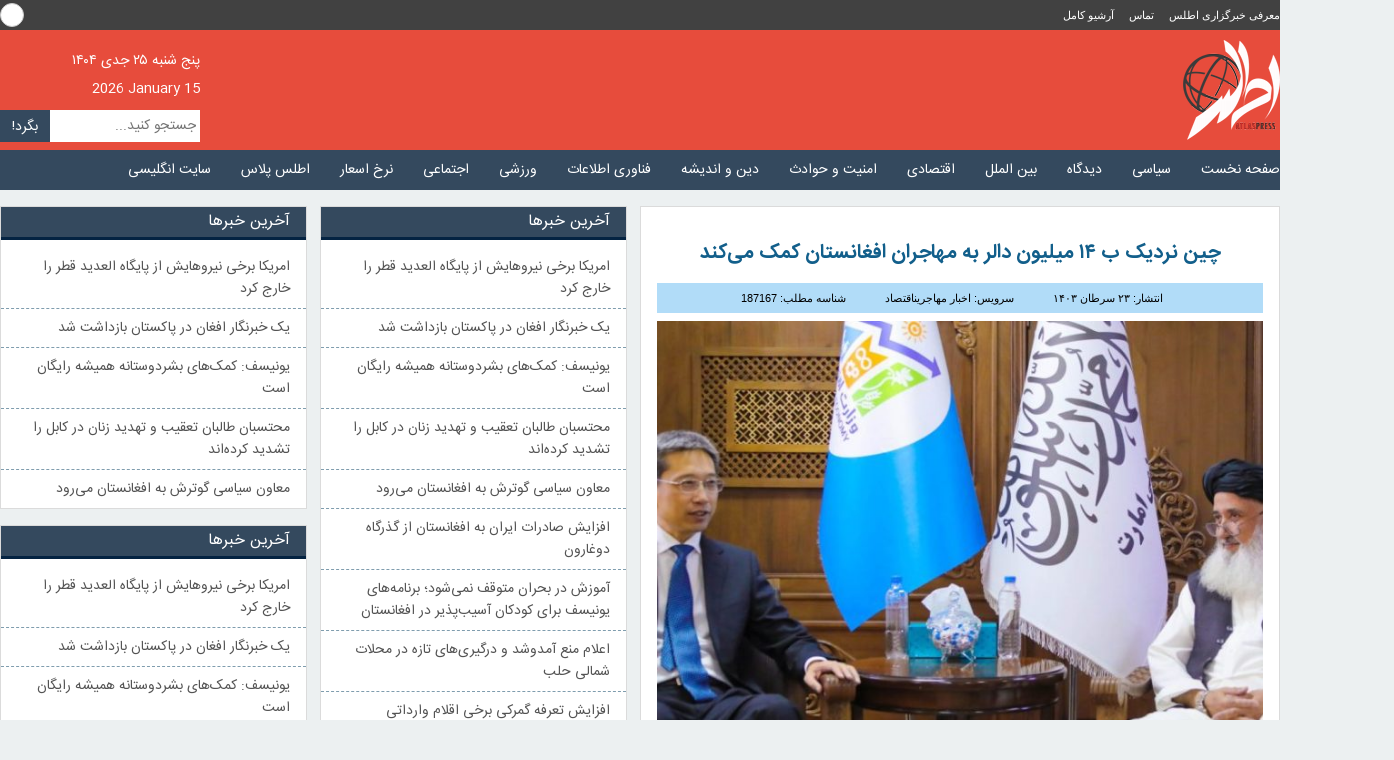

--- FILE ---
content_type: text/html; charset=UTF-8
request_url: https://atlaspress.news/%DA%86%DB%8C%D9%86-%D9%86%D8%B1%D8%AF%DB%8C%DA%A9-%D8%A8-%DB%B1%DB%B4-%D9%85%DB%8C%D9%84%DB%8C%D9%88%D9%86-%D8%AF%D8%A7%D9%84%D8%B1-%D8%A8%D9%87-%D9%85%D9%87%D8%A7%D8%AC%D8%B1%D8%A7%D9%86-%D8%A7%D9%81/
body_size: 17628
content:
<!doctype html>
<html lang="fa-ir">
<head>
  <meta name='robots' content='index, follow, max-image-preview:large, max-snippet:-1, max-video-preview:-1' />

	<!-- This site is optimized with the Yoast SEO Premium plugin v26.6 (Yoast SEO v26.6) - https://yoast.com/wordpress/plugins/seo/ -->
	<title>چین نردیک ب ۱۴ میلیون دالر به مهاجران افغانستان کمک می‌کند - خبرگزاری اطلس</title>
	<meta name="description" content="سفیر چین در کابل در دیدار با وزیر اقتصاد طالبان از کمک ۱۰۰ میلیون یوان این کشور (معادل ۱۳.۸ میلیون دالر) به مهاجران برگشت‌کننده افغانستان از ایران و پاکستان خبر داده است." />
	<link rel="canonical" href="https://atlaspress.news/چین-نردیک-ب-۱۴-میلیون-دالر-به-مهاجران-اف/" />
	<meta property="og:locale" content="fa_IR" />
	<meta property="og:type" content="article" />
	<meta property="og:title" content="چین نردیک ب ۱۴ میلیون دالر به مهاجران افغانستان کمک می‌کند" />
	<meta property="og:description" content="سفیر چین در کابل در دیدار با وزیر اقتصاد طالبان از کمک ۱۰۰ میلیون یوان این کشور (معادل ۱۳.۸ میلیون دالر) به مهاجران برگشت‌کننده افغانستان از ایران و پاکستان خبر داده است." />
	<meta property="og:url" content="https://atlaspress.news/چین-نردیک-ب-۱۴-میلیون-دالر-به-مهاجران-اف/" />
	<meta property="og:site_name" content="خبرگزاری اطلس" />
	<meta property="article:publisher" content="https://www.fb.com/atlaspress.news" />
	<meta property="article:published_time" content="2024-07-13T15:26:29+00:00" />
	<meta property="article:modified_time" content="2024-07-13T15:26:32+00:00" />
	<meta property="og:image" content="https://atlaspress.news/wp-content/uploads/GSXTHugWsAAOK6A-scaled-e1720878256228-1024x516-1.jpg" />
	<meta property="og:image:width" content="800" />
	<meta property="og:image:height" content="403" />
	<meta property="og:image:type" content="image/jpeg" />
	<meta name="author" content="amiri" />
	<meta name="twitter:card" content="summary_large_image" />
	<meta name="twitter:creator" content="@atlaspress2014" />
	<meta name="twitter:site" content="@atlaspress2014" />
	<script type="application/ld+json" class="yoast-schema-graph">{"@context":"https://schema.org","@graph":[{"@type":"NewsArticle","@id":"https://atlaspress.news/%da%86%db%8c%d9%86-%d9%86%d8%b1%d8%af%db%8c%da%a9-%d8%a8-%db%b1%db%b4-%d9%85%db%8c%d9%84%db%8c%d9%88%d9%86-%d8%af%d8%a7%d9%84%d8%b1-%d8%a8%d9%87-%d9%85%d9%87%d8%a7%d8%ac%d8%b1%d8%a7%d9%86-%d8%a7%d9%81/#article","isPartOf":{"@id":"https://atlaspress.news/%da%86%db%8c%d9%86-%d9%86%d8%b1%d8%af%db%8c%da%a9-%d8%a8-%db%b1%db%b4-%d9%85%db%8c%d9%84%db%8c%d9%88%d9%86-%d8%af%d8%a7%d9%84%d8%b1-%d8%a8%d9%87-%d9%85%d9%87%d8%a7%d8%ac%d8%b1%d8%a7%d9%86-%d8%a7%d9%81/"},"author":{"name":"amiri","@id":"https://atlaspress.news/#/schema/person/3891a696a30cf462b45a1610de557b0d"},"headline":"چین نردیک ب ۱۴ میلیون دالر به مهاجران افغانستان کمک می‌کند","datePublished":"2024-07-13T15:26:29+00:00","dateModified":"2024-07-13T15:26:32+00:00","mainEntityOfPage":{"@id":"https://atlaspress.news/%da%86%db%8c%d9%86-%d9%86%d8%b1%d8%af%db%8c%da%a9-%d8%a8-%db%b1%db%b4-%d9%85%db%8c%d9%84%db%8c%d9%88%d9%86-%d8%af%d8%a7%d9%84%d8%b1-%d8%a8%d9%87-%d9%85%d9%87%d8%a7%d8%ac%d8%b1%d8%a7%d9%86-%d8%a7%d9%81/"},"wordCount":0,"commentCount":0,"publisher":{"@id":"https://atlaspress.news/#organization"},"image":{"@id":"https://atlaspress.news/%da%86%db%8c%d9%86-%d9%86%d8%b1%d8%af%db%8c%da%a9-%d8%a8-%db%b1%db%b4-%d9%85%db%8c%d9%84%db%8c%d9%88%d9%86-%d8%af%d8%a7%d9%84%d8%b1-%d8%a8%d9%87-%d9%85%d9%87%d8%a7%d8%ac%d8%b1%d8%a7%d9%86-%d8%a7%d9%81/#primaryimage"},"thumbnailUrl":"https://atlaspress.news/wp-content/uploads/GSXTHugWsAAOK6A-scaled-e1720878256228-1024x516-1.jpg","articleSection":["اخبار مهاجرین","اخبار مهم","اقتصاد"],"inLanguage":"fa-IR","potentialAction":[{"@type":"CommentAction","name":"Comment","target":["https://atlaspress.news/%da%86%db%8c%d9%86-%d9%86%d8%b1%d8%af%db%8c%da%a9-%d8%a8-%db%b1%db%b4-%d9%85%db%8c%d9%84%db%8c%d9%88%d9%86-%d8%af%d8%a7%d9%84%d8%b1-%d8%a8%d9%87-%d9%85%d9%87%d8%a7%d8%ac%d8%b1%d8%a7%d9%86-%d8%a7%d9%81/#respond"]}],"copyrightYear":"2024","copyrightHolder":{"@id":"https://atlaspress.news/#organization"}},{"@type":"WebPage","@id":"https://atlaspress.news/%da%86%db%8c%d9%86-%d9%86%d8%b1%d8%af%db%8c%da%a9-%d8%a8-%db%b1%db%b4-%d9%85%db%8c%d9%84%db%8c%d9%88%d9%86-%d8%af%d8%a7%d9%84%d8%b1-%d8%a8%d9%87-%d9%85%d9%87%d8%a7%d8%ac%d8%b1%d8%a7%d9%86-%d8%a7%d9%81/","url":"https://atlaspress.news/%da%86%db%8c%d9%86-%d9%86%d8%b1%d8%af%db%8c%da%a9-%d8%a8-%db%b1%db%b4-%d9%85%db%8c%d9%84%db%8c%d9%88%d9%86-%d8%af%d8%a7%d9%84%d8%b1-%d8%a8%d9%87-%d9%85%d9%87%d8%a7%d8%ac%d8%b1%d8%a7%d9%86-%d8%a7%d9%81/","name":"چین نردیک ب ۱۴ میلیون دالر به مهاجران افغانستان کمک می‌کند - خبرگزاری اطلس","isPartOf":{"@id":"https://atlaspress.news/#website"},"primaryImageOfPage":{"@id":"https://atlaspress.news/%da%86%db%8c%d9%86-%d9%86%d8%b1%d8%af%db%8c%da%a9-%d8%a8-%db%b1%db%b4-%d9%85%db%8c%d9%84%db%8c%d9%88%d9%86-%d8%af%d8%a7%d9%84%d8%b1-%d8%a8%d9%87-%d9%85%d9%87%d8%a7%d8%ac%d8%b1%d8%a7%d9%86-%d8%a7%d9%81/#primaryimage"},"image":{"@id":"https://atlaspress.news/%da%86%db%8c%d9%86-%d9%86%d8%b1%d8%af%db%8c%da%a9-%d8%a8-%db%b1%db%b4-%d9%85%db%8c%d9%84%db%8c%d9%88%d9%86-%d8%af%d8%a7%d9%84%d8%b1-%d8%a8%d9%87-%d9%85%d9%87%d8%a7%d8%ac%d8%b1%d8%a7%d9%86-%d8%a7%d9%81/#primaryimage"},"thumbnailUrl":"https://atlaspress.news/wp-content/uploads/GSXTHugWsAAOK6A-scaled-e1720878256228-1024x516-1.jpg","datePublished":"2024-07-13T15:26:29+00:00","dateModified":"2024-07-13T15:26:32+00:00","description":"سفیر چین در کابل در دیدار با وزیر اقتصاد طالبان از کمک ۱۰۰ میلیون یوان این کشور (معادل ۱۳.۸ میلیون دالر) به مهاجران برگشت‌کننده افغانستان از ایران و پاکستان خبر داده است.","breadcrumb":{"@id":"https://atlaspress.news/%da%86%db%8c%d9%86-%d9%86%d8%b1%d8%af%db%8c%da%a9-%d8%a8-%db%b1%db%b4-%d9%85%db%8c%d9%84%db%8c%d9%88%d9%86-%d8%af%d8%a7%d9%84%d8%b1-%d8%a8%d9%87-%d9%85%d9%87%d8%a7%d8%ac%d8%b1%d8%a7%d9%86-%d8%a7%d9%81/#breadcrumb"},"inLanguage":"fa-IR","potentialAction":[{"@type":"ReadAction","target":["https://atlaspress.news/%da%86%db%8c%d9%86-%d9%86%d8%b1%d8%af%db%8c%da%a9-%d8%a8-%db%b1%db%b4-%d9%85%db%8c%d9%84%db%8c%d9%88%d9%86-%d8%af%d8%a7%d9%84%d8%b1-%d8%a8%d9%87-%d9%85%d9%87%d8%a7%d8%ac%d8%b1%d8%a7%d9%86-%d8%a7%d9%81/"]}]},{"@type":"ImageObject","inLanguage":"fa-IR","@id":"https://atlaspress.news/%da%86%db%8c%d9%86-%d9%86%d8%b1%d8%af%db%8c%da%a9-%d8%a8-%db%b1%db%b4-%d9%85%db%8c%d9%84%db%8c%d9%88%d9%86-%d8%af%d8%a7%d9%84%d8%b1-%d8%a8%d9%87-%d9%85%d9%87%d8%a7%d8%ac%d8%b1%d8%a7%d9%86-%d8%a7%d9%81/#primaryimage","url":"https://atlaspress.news/wp-content/uploads/GSXTHugWsAAOK6A-scaled-e1720878256228-1024x516-1.jpg","contentUrl":"https://atlaspress.news/wp-content/uploads/GSXTHugWsAAOK6A-scaled-e1720878256228-1024x516-1.jpg","width":800,"height":403},{"@type":"BreadcrumbList","@id":"https://atlaspress.news/%da%86%db%8c%d9%86-%d9%86%d8%b1%d8%af%db%8c%da%a9-%d8%a8-%db%b1%db%b4-%d9%85%db%8c%d9%84%db%8c%d9%88%d9%86-%d8%af%d8%a7%d9%84%d8%b1-%d8%a8%d9%87-%d9%85%d9%87%d8%a7%d8%ac%d8%b1%d8%a7%d9%86-%d8%a7%d9%81/#breadcrumb","itemListElement":[{"@type":"ListItem","position":1,"name":"خبرگزاری اطلس","item":"https://atlaspress.news/"},{"@type":"ListItem","position":2,"name":"سرویس های خبری","item":"https://atlaspress.news/news-services/"},{"@type":"ListItem","position":3,"name":"اخبار مهاجرین","item":"https://atlaspress.news/news-services/%d8%a7%d8%ae%d8%a8%d8%a7%d8%b1-%d9%85%d9%87%d8%a7%d8%ac%d8%b1%db%8c%d9%86/"},{"@type":"ListItem","position":4,"name":"چین نردیک ب ۱۴ میلیون دالر به مهاجران افغانستان کمک می‌کند"}]},{"@type":"WebSite","@id":"https://atlaspress.news/#website","url":"https://atlaspress.news/","name":"خبرگزاری اطلس","description":"اطلس پرس: تحولات افغانستان و جهان","publisher":{"@id":"https://atlaspress.news/#organization"},"alternateName":"اطلس پرس","potentialAction":[{"@type":"SearchAction","target":{"@type":"EntryPoint","urlTemplate":"https://atlaspress.news/?s={search_term_string}"},"query-input":{"@type":"PropertyValueSpecification","valueRequired":true,"valueName":"search_term_string"}}],"inLanguage":"fa-IR"},{"@type":"Organization","@id":"https://atlaspress.news/#organization","name":"خبرگزاری اطلس","url":"https://atlaspress.news/","logo":{"@type":"ImageObject","inLanguage":"fa-IR","@id":"https://atlaspress.news/#/schema/logo/image/","url":"https://atlaspress.news/wp-content/uploads/logo-touch.jpg","contentUrl":"https://atlaspress.news/wp-content/uploads/logo-touch.jpg","width":1024,"height":1024,"caption":"خبرگزاری اطلس"},"image":{"@id":"https://atlaspress.news/#/schema/logo/image/"},"sameAs":["https://www.fb.com/atlaspress.news","https://x.com/atlaspress2014","https://www.instagram.com/atlaspress.news/","https://t.me/atlaspress_af"],"publishingPrinciples":"https://atlaspress.news/%d9%85%d8%b9%d8%b1%d9%81%db%8c/"},{"@type":"Person","@id":"https://atlaspress.news/#/schema/person/3891a696a30cf462b45a1610de557b0d","name":"amiri","image":{"@type":"ImageObject","inLanguage":"fa-IR","@id":"https://atlaspress.news/#/schema/person/image/","url":"https://secure.gravatar.com/avatar/fd36d9cb7f8fc10a6f65ba3c53018d36de5043551a1f6248b27aa68f22fa969f?s=96&d=mm&r=g","contentUrl":"https://secure.gravatar.com/avatar/fd36d9cb7f8fc10a6f65ba3c53018d36de5043551a1f6248b27aa68f22fa969f?s=96&d=mm&r=g","caption":"amiri"}}]}</script>
	<!-- / Yoast SEO Premium plugin. -->


<link rel='dns-prefetch' href='//static.addtoany.com' />
<link rel='dns-prefetch' href='//www.googletagmanager.com' />
<script type="text/javascript" id="wpp-js" src="https://atlaspress.news/wp-content/plugins/wordpress-popular-posts/assets/js/wpp.min.js?ver=7.3.6" data-sampling="0" data-sampling-rate="100" data-api-url="https://atlaspress.news/wp-json/wordpress-popular-posts" data-post-id="187167" data-token="172a7d0ecd" data-lang="0" data-debug="0"></script>
<style id='wp-img-auto-sizes-contain-inline-css' type='text/css'>
img:is([sizes=auto i],[sizes^="auto," i]){contain-intrinsic-size:3000px 1500px}
/*# sourceURL=wp-img-auto-sizes-contain-inline-css */
</style>
<style id='wp-emoji-styles-inline-css' type='text/css'>

	img.wp-smiley, img.emoji {
		display: inline !important;
		border: none !important;
		box-shadow: none !important;
		height: 1em !important;
		width: 1em !important;
		margin: 0 0.07em !important;
		vertical-align: -0.1em !important;
		background: none !important;
		padding: 0 !important;
	}
/*# sourceURL=wp-emoji-styles-inline-css */
</style>
<style id='wp-block-library-inline-css' type='text/css'>
:root{--wp-block-synced-color:#7a00df;--wp-block-synced-color--rgb:122,0,223;--wp-bound-block-color:var(--wp-block-synced-color);--wp-editor-canvas-background:#ddd;--wp-admin-theme-color:#007cba;--wp-admin-theme-color--rgb:0,124,186;--wp-admin-theme-color-darker-10:#006ba1;--wp-admin-theme-color-darker-10--rgb:0,107,160.5;--wp-admin-theme-color-darker-20:#005a87;--wp-admin-theme-color-darker-20--rgb:0,90,135;--wp-admin-border-width-focus:2px}@media (min-resolution:192dpi){:root{--wp-admin-border-width-focus:1.5px}}.wp-element-button{cursor:pointer}:root .has-very-light-gray-background-color{background-color:#eee}:root .has-very-dark-gray-background-color{background-color:#313131}:root .has-very-light-gray-color{color:#eee}:root .has-very-dark-gray-color{color:#313131}:root .has-vivid-green-cyan-to-vivid-cyan-blue-gradient-background{background:linear-gradient(135deg,#00d084,#0693e3)}:root .has-purple-crush-gradient-background{background:linear-gradient(135deg,#34e2e4,#4721fb 50%,#ab1dfe)}:root .has-hazy-dawn-gradient-background{background:linear-gradient(135deg,#faaca8,#dad0ec)}:root .has-subdued-olive-gradient-background{background:linear-gradient(135deg,#fafae1,#67a671)}:root .has-atomic-cream-gradient-background{background:linear-gradient(135deg,#fdd79a,#004a59)}:root .has-nightshade-gradient-background{background:linear-gradient(135deg,#330968,#31cdcf)}:root .has-midnight-gradient-background{background:linear-gradient(135deg,#020381,#2874fc)}:root{--wp--preset--font-size--normal:16px;--wp--preset--font-size--huge:42px}.has-regular-font-size{font-size:1em}.has-larger-font-size{font-size:2.625em}.has-normal-font-size{font-size:var(--wp--preset--font-size--normal)}.has-huge-font-size{font-size:var(--wp--preset--font-size--huge)}.has-text-align-center{text-align:center}.has-text-align-left{text-align:left}.has-text-align-right{text-align:right}.has-fit-text{white-space:nowrap!important}#end-resizable-editor-section{display:none}.aligncenter{clear:both}.items-justified-left{justify-content:flex-start}.items-justified-center{justify-content:center}.items-justified-right{justify-content:flex-end}.items-justified-space-between{justify-content:space-between}.screen-reader-text{border:0;clip-path:inset(50%);height:1px;margin:-1px;overflow:hidden;padding:0;position:absolute;width:1px;word-wrap:normal!important}.screen-reader-text:focus{background-color:#ddd;clip-path:none;color:#444;display:block;font-size:1em;height:auto;left:5px;line-height:normal;padding:15px 23px 14px;text-decoration:none;top:5px;width:auto;z-index:100000}html :where(.has-border-color){border-style:solid}html :where([style*=border-top-color]){border-top-style:solid}html :where([style*=border-right-color]){border-right-style:solid}html :where([style*=border-bottom-color]){border-bottom-style:solid}html :where([style*=border-left-color]){border-left-style:solid}html :where([style*=border-width]){border-style:solid}html :where([style*=border-top-width]){border-top-style:solid}html :where([style*=border-right-width]){border-right-style:solid}html :where([style*=border-bottom-width]){border-bottom-style:solid}html :where([style*=border-left-width]){border-left-style:solid}html :where(img[class*=wp-image-]){height:auto;max-width:100%}:where(figure){margin:0 0 1em}html :where(.is-position-sticky){--wp-admin--admin-bar--position-offset:var(--wp-admin--admin-bar--height,0px)}@media screen and (max-width:600px){html :where(.is-position-sticky){--wp-admin--admin-bar--position-offset:0px}}

/*# sourceURL=wp-block-library-inline-css */
</style><style id='wp-block-paragraph-inline-css' type='text/css'>
.is-small-text{font-size:.875em}.is-regular-text{font-size:1em}.is-large-text{font-size:2.25em}.is-larger-text{font-size:3em}.has-drop-cap:not(:focus):first-letter{float:right;font-size:8.4em;font-style:normal;font-weight:100;line-height:.68;margin:.05em 0 0 .1em;text-transform:uppercase}body.rtl .has-drop-cap:not(:focus):first-letter{float:none;margin-right:.1em}p.has-drop-cap.has-background{overflow:hidden}:root :where(p.has-background){padding:1.25em 2.375em}:where(p.has-text-color:not(.has-link-color)) a{color:inherit}p.has-text-align-left[style*="writing-mode:vertical-lr"],p.has-text-align-right[style*="writing-mode:vertical-rl"]{rotate:180deg}
/*# sourceURL=https://atlaspress.news/wp-includes/blocks/paragraph/style.min.css */
</style>
<style id='global-styles-inline-css' type='text/css'>
:root{--wp--preset--aspect-ratio--square: 1;--wp--preset--aspect-ratio--4-3: 4/3;--wp--preset--aspect-ratio--3-4: 3/4;--wp--preset--aspect-ratio--3-2: 3/2;--wp--preset--aspect-ratio--2-3: 2/3;--wp--preset--aspect-ratio--16-9: 16/9;--wp--preset--aspect-ratio--9-16: 9/16;--wp--preset--color--black: #000000;--wp--preset--color--cyan-bluish-gray: #abb8c3;--wp--preset--color--white: #ffffff;--wp--preset--color--pale-pink: #f78da7;--wp--preset--color--vivid-red: #cf2e2e;--wp--preset--color--luminous-vivid-orange: #ff6900;--wp--preset--color--luminous-vivid-amber: #fcb900;--wp--preset--color--light-green-cyan: #7bdcb5;--wp--preset--color--vivid-green-cyan: #00d084;--wp--preset--color--pale-cyan-blue: #8ed1fc;--wp--preset--color--vivid-cyan-blue: #0693e3;--wp--preset--color--vivid-purple: #9b51e0;--wp--preset--gradient--vivid-cyan-blue-to-vivid-purple: linear-gradient(135deg,rgb(6,147,227) 0%,rgb(155,81,224) 100%);--wp--preset--gradient--light-green-cyan-to-vivid-green-cyan: linear-gradient(135deg,rgb(122,220,180) 0%,rgb(0,208,130) 100%);--wp--preset--gradient--luminous-vivid-amber-to-luminous-vivid-orange: linear-gradient(135deg,rgb(252,185,0) 0%,rgb(255,105,0) 100%);--wp--preset--gradient--luminous-vivid-orange-to-vivid-red: linear-gradient(135deg,rgb(255,105,0) 0%,rgb(207,46,46) 100%);--wp--preset--gradient--very-light-gray-to-cyan-bluish-gray: linear-gradient(135deg,rgb(238,238,238) 0%,rgb(169,184,195) 100%);--wp--preset--gradient--cool-to-warm-spectrum: linear-gradient(135deg,rgb(74,234,220) 0%,rgb(151,120,209) 20%,rgb(207,42,186) 40%,rgb(238,44,130) 60%,rgb(251,105,98) 80%,rgb(254,248,76) 100%);--wp--preset--gradient--blush-light-purple: linear-gradient(135deg,rgb(255,206,236) 0%,rgb(152,150,240) 100%);--wp--preset--gradient--blush-bordeaux: linear-gradient(135deg,rgb(254,205,165) 0%,rgb(254,45,45) 50%,rgb(107,0,62) 100%);--wp--preset--gradient--luminous-dusk: linear-gradient(135deg,rgb(255,203,112) 0%,rgb(199,81,192) 50%,rgb(65,88,208) 100%);--wp--preset--gradient--pale-ocean: linear-gradient(135deg,rgb(255,245,203) 0%,rgb(182,227,212) 50%,rgb(51,167,181) 100%);--wp--preset--gradient--electric-grass: linear-gradient(135deg,rgb(202,248,128) 0%,rgb(113,206,126) 100%);--wp--preset--gradient--midnight: linear-gradient(135deg,rgb(2,3,129) 0%,rgb(40,116,252) 100%);--wp--preset--font-size--small: 13px;--wp--preset--font-size--medium: 20px;--wp--preset--font-size--large: 36px;--wp--preset--font-size--x-large: 42px;--wp--preset--spacing--20: 0.44rem;--wp--preset--spacing--30: 0.67rem;--wp--preset--spacing--40: 1rem;--wp--preset--spacing--50: 1.5rem;--wp--preset--spacing--60: 2.25rem;--wp--preset--spacing--70: 3.38rem;--wp--preset--spacing--80: 5.06rem;--wp--preset--shadow--natural: 6px 6px 9px rgba(0, 0, 0, 0.2);--wp--preset--shadow--deep: 12px 12px 50px rgba(0, 0, 0, 0.4);--wp--preset--shadow--sharp: 6px 6px 0px rgba(0, 0, 0, 0.2);--wp--preset--shadow--outlined: 6px 6px 0px -3px rgb(255, 255, 255), 6px 6px rgb(0, 0, 0);--wp--preset--shadow--crisp: 6px 6px 0px rgb(0, 0, 0);}:where(.is-layout-flex){gap: 0.5em;}:where(.is-layout-grid){gap: 0.5em;}body .is-layout-flex{display: flex;}.is-layout-flex{flex-wrap: wrap;align-items: center;}.is-layout-flex > :is(*, div){margin: 0;}body .is-layout-grid{display: grid;}.is-layout-grid > :is(*, div){margin: 0;}:where(.wp-block-columns.is-layout-flex){gap: 2em;}:where(.wp-block-columns.is-layout-grid){gap: 2em;}:where(.wp-block-post-template.is-layout-flex){gap: 1.25em;}:where(.wp-block-post-template.is-layout-grid){gap: 1.25em;}.has-black-color{color: var(--wp--preset--color--black) !important;}.has-cyan-bluish-gray-color{color: var(--wp--preset--color--cyan-bluish-gray) !important;}.has-white-color{color: var(--wp--preset--color--white) !important;}.has-pale-pink-color{color: var(--wp--preset--color--pale-pink) !important;}.has-vivid-red-color{color: var(--wp--preset--color--vivid-red) !important;}.has-luminous-vivid-orange-color{color: var(--wp--preset--color--luminous-vivid-orange) !important;}.has-luminous-vivid-amber-color{color: var(--wp--preset--color--luminous-vivid-amber) !important;}.has-light-green-cyan-color{color: var(--wp--preset--color--light-green-cyan) !important;}.has-vivid-green-cyan-color{color: var(--wp--preset--color--vivid-green-cyan) !important;}.has-pale-cyan-blue-color{color: var(--wp--preset--color--pale-cyan-blue) !important;}.has-vivid-cyan-blue-color{color: var(--wp--preset--color--vivid-cyan-blue) !important;}.has-vivid-purple-color{color: var(--wp--preset--color--vivid-purple) !important;}.has-black-background-color{background-color: var(--wp--preset--color--black) !important;}.has-cyan-bluish-gray-background-color{background-color: var(--wp--preset--color--cyan-bluish-gray) !important;}.has-white-background-color{background-color: var(--wp--preset--color--white) !important;}.has-pale-pink-background-color{background-color: var(--wp--preset--color--pale-pink) !important;}.has-vivid-red-background-color{background-color: var(--wp--preset--color--vivid-red) !important;}.has-luminous-vivid-orange-background-color{background-color: var(--wp--preset--color--luminous-vivid-orange) !important;}.has-luminous-vivid-amber-background-color{background-color: var(--wp--preset--color--luminous-vivid-amber) !important;}.has-light-green-cyan-background-color{background-color: var(--wp--preset--color--light-green-cyan) !important;}.has-vivid-green-cyan-background-color{background-color: var(--wp--preset--color--vivid-green-cyan) !important;}.has-pale-cyan-blue-background-color{background-color: var(--wp--preset--color--pale-cyan-blue) !important;}.has-vivid-cyan-blue-background-color{background-color: var(--wp--preset--color--vivid-cyan-blue) !important;}.has-vivid-purple-background-color{background-color: var(--wp--preset--color--vivid-purple) !important;}.has-black-border-color{border-color: var(--wp--preset--color--black) !important;}.has-cyan-bluish-gray-border-color{border-color: var(--wp--preset--color--cyan-bluish-gray) !important;}.has-white-border-color{border-color: var(--wp--preset--color--white) !important;}.has-pale-pink-border-color{border-color: var(--wp--preset--color--pale-pink) !important;}.has-vivid-red-border-color{border-color: var(--wp--preset--color--vivid-red) !important;}.has-luminous-vivid-orange-border-color{border-color: var(--wp--preset--color--luminous-vivid-orange) !important;}.has-luminous-vivid-amber-border-color{border-color: var(--wp--preset--color--luminous-vivid-amber) !important;}.has-light-green-cyan-border-color{border-color: var(--wp--preset--color--light-green-cyan) !important;}.has-vivid-green-cyan-border-color{border-color: var(--wp--preset--color--vivid-green-cyan) !important;}.has-pale-cyan-blue-border-color{border-color: var(--wp--preset--color--pale-cyan-blue) !important;}.has-vivid-cyan-blue-border-color{border-color: var(--wp--preset--color--vivid-cyan-blue) !important;}.has-vivid-purple-border-color{border-color: var(--wp--preset--color--vivid-purple) !important;}.has-vivid-cyan-blue-to-vivid-purple-gradient-background{background: var(--wp--preset--gradient--vivid-cyan-blue-to-vivid-purple) !important;}.has-light-green-cyan-to-vivid-green-cyan-gradient-background{background: var(--wp--preset--gradient--light-green-cyan-to-vivid-green-cyan) !important;}.has-luminous-vivid-amber-to-luminous-vivid-orange-gradient-background{background: var(--wp--preset--gradient--luminous-vivid-amber-to-luminous-vivid-orange) !important;}.has-luminous-vivid-orange-to-vivid-red-gradient-background{background: var(--wp--preset--gradient--luminous-vivid-orange-to-vivid-red) !important;}.has-very-light-gray-to-cyan-bluish-gray-gradient-background{background: var(--wp--preset--gradient--very-light-gray-to-cyan-bluish-gray) !important;}.has-cool-to-warm-spectrum-gradient-background{background: var(--wp--preset--gradient--cool-to-warm-spectrum) !important;}.has-blush-light-purple-gradient-background{background: var(--wp--preset--gradient--blush-light-purple) !important;}.has-blush-bordeaux-gradient-background{background: var(--wp--preset--gradient--blush-bordeaux) !important;}.has-luminous-dusk-gradient-background{background: var(--wp--preset--gradient--luminous-dusk) !important;}.has-pale-ocean-gradient-background{background: var(--wp--preset--gradient--pale-ocean) !important;}.has-electric-grass-gradient-background{background: var(--wp--preset--gradient--electric-grass) !important;}.has-midnight-gradient-background{background: var(--wp--preset--gradient--midnight) !important;}.has-small-font-size{font-size: var(--wp--preset--font-size--small) !important;}.has-medium-font-size{font-size: var(--wp--preset--font-size--medium) !important;}.has-large-font-size{font-size: var(--wp--preset--font-size--large) !important;}.has-x-large-font-size{font-size: var(--wp--preset--font-size--x-large) !important;}
/*# sourceURL=global-styles-inline-css */
</style>

<style id='classic-theme-styles-inline-css' type='text/css'>
/*! This file is auto-generated */
.wp-block-button__link{color:#fff;background-color:#32373c;border-radius:9999px;box-shadow:none;text-decoration:none;padding:calc(.667em + 2px) calc(1.333em + 2px);font-size:1.125em}.wp-block-file__button{background:#32373c;color:#fff;text-decoration:none}
/*# sourceURL=/wp-includes/css/classic-themes.min.css */
</style>
<link rel='stylesheet' id='contact-form-7-css' href='https://atlaspress.news/wp-content/plugins/contact-form-7/includes/css/styles.css?ver=6.1.4' type='text/css' media='all' />
<link rel='stylesheet' id='contact-form-7-rtl-css' href='https://atlaspress.news/wp-content/plugins/contact-form-7/includes/css/styles-rtl.css?ver=6.1.4' type='text/css' media='all' />
<link rel='stylesheet' id='wordpress-popular-posts-css-css' href='https://atlaspress.news/wp-content/plugins/wordpress-popular-posts/assets/css/wpp.css?ver=7.3.6' type='text/css' media='all' />
<link rel='stylesheet' id='addtoany-css' href='https://atlaspress.news/wp-content/plugins/add-to-any/addtoany.min.css?ver=1.16' type='text/css' media='all' />
<script type="text/javascript" id="addtoany-core-js-before">
/* <![CDATA[ */
window.a2a_config=window.a2a_config||{};a2a_config.callbacks=[];a2a_config.overlays=[];a2a_config.templates={};a2a_localize = {
	Share: "Share",
	Save: "Save",
	Subscribe: "Subscribe",
	Email: "Email",
	Bookmark: "Bookmark",
	ShowAll: "Show all",
	ShowLess: "Show less",
	FindServices: "Find service(s)",
	FindAnyServiceToAddTo: "Instantly find any service to add to",
	PoweredBy: "Powered by",
	ShareViaEmail: "Share via email",
	SubscribeViaEmail: "Subscribe via email",
	BookmarkInYourBrowser: "Bookmark in your browser",
	BookmarkInstructions: "Press Ctrl+D or \u2318+D to bookmark this page",
	AddToYourFavorites: "Add to your favorites",
	SendFromWebOrProgram: "Send from any email address or email program",
	EmailProgram: "Email program",
	More: "More&#8230;",
	ThanksForSharing: "Thanks for sharing!",
	ThanksForFollowing: "Thanks for following!"
};


//# sourceURL=addtoany-core-js-before
/* ]]> */
</script>
<script type="text/javascript" defer src="https://static.addtoany.com/menu/page.js" id="addtoany-core-js"></script>
<script type="text/javascript" src="https://atlaspress.news/wp-includes/js/jquery/jquery.min.js?ver=3.7.1" id="jquery-core-js"></script>
<script type="text/javascript" src="https://atlaspress.news/wp-includes/js/jquery/jquery-migrate.min.js?ver=3.4.1" id="jquery-migrate-js"></script>
<script type="text/javascript" defer src="https://atlaspress.news/wp-content/plugins/add-to-any/addtoany.min.js?ver=1.1" id="addtoany-jquery-js"></script>

<!-- Google tag (gtag.js) snippet added by Site Kit -->
<!-- Google Analytics snippet added by Site Kit -->
<script type="text/javascript" src="https://www.googletagmanager.com/gtag/js?id=GT-MBT52J7" id="google_gtagjs-js" async></script>
<script type="text/javascript" id="google_gtagjs-js-after">
/* <![CDATA[ */
window.dataLayer = window.dataLayer || [];function gtag(){dataLayer.push(arguments);}
gtag("set","linker",{"domains":["atlaspress.news"]});
gtag("js", new Date());
gtag("set", "developer_id.dZTNiMT", true);
gtag("config", "GT-MBT52J7", {"googlesitekit_post_type":"post","googlesitekit_post_author":"amiri","googlesitekit_post_date":"\u06f1\u06f4\u06f0\u06f3\u06f0\u06f4\u06f2\u06f3"});
 window._googlesitekit = window._googlesitekit || {}; window._googlesitekit.throttledEvents = []; window._googlesitekit.gtagEvent = (name, data) => { var key = JSON.stringify( { name, data } ); if ( !! window._googlesitekit.throttledEvents[ key ] ) { return; } window._googlesitekit.throttledEvents[ key ] = true; setTimeout( () => { delete window._googlesitekit.throttledEvents[ key ]; }, 5 ); gtag( "event", name, { ...data, event_source: "site-kit" } ); }; 
//# sourceURL=google_gtagjs-js-after
/* ]]> */
</script>
<meta name="generator" content="Site Kit by Google 1.168.0" />            <style id="wpp-loading-animation-styles">@-webkit-keyframes bgslide{from{background-position-x:0}to{background-position-x:-200%}}@keyframes bgslide{from{background-position-x:0}to{background-position-x:-200%}}.wpp-widget-block-placeholder,.wpp-shortcode-placeholder{margin:0 auto;width:60px;height:3px;background:#dd3737;background:linear-gradient(90deg,#dd3737 0%,#571313 10%,#dd3737 100%);background-size:200% auto;border-radius:3px;-webkit-animation:bgslide 1s infinite linear;animation:bgslide 1s infinite linear}</style>
            <link rel="icon" href="https://atlaspress.news/wp-content/uploads/cropped-Atlas-logo-32x32.png" sizes="32x32" />
<link rel="icon" href="https://atlaspress.news/wp-content/uploads/cropped-Atlas-logo-192x192.png" sizes="192x192" />
<link rel="apple-touch-icon" href="https://atlaspress.news/wp-content/uploads/cropped-Atlas-logo-180x180.png" />
<meta name="msapplication-TileImage" content="https://atlaspress.news/wp-content/uploads/cropped-Atlas-logo-270x270.png" />
		<style type="text/css" id="wp-custom-css">
			.singleWidget{
	overflow: hidden;	
}
#commentbox{
	font: normal 3px/50px bsans;
	padding: 0 8px;
}
		</style>
		 
  <meta content="width=device-width, initial-scale=1.0" name="viewport">
  <meta http-equiv="Content-Type" content="text/html; charset=utf-8">
	<meta name="theme-color" content="#ba2718">
  <link rel="stylesheet" type="text/css" href="https://atlaspress.news/wp-content/themes/AtlasPress%281393%29/style.css">
	<link rel="manifest" href="/manifest.json">
  <script src="https://atlaspress.news/wp-content/themes/AtlasPress%281393%29/js/jquery-1.7.2.min.js"></script>
  <link rel="stylesheet" href="https://cdnjs.cloudflare.com/ajax/libs/font-awesome/7.0.1/css/all.min.css" integrity="sha512-2SwdPD6INVrV/lHTZbO2nodKhrnDdJK9/kg2XD1r9uGqPo1cUbujc+IYdlYdEErWNu69gVcYgdxlmVmzTWnetw==" crossorigin="anonymous" referrerpolicy="no-referrer" />
	<script type="text/javascript"> (function(){ var now = new Date(); var version = now.getFullYear().toString() + "0" + now.getMonth() + "0" + now.getDate() + "0" + now.getHours(); var head = document.getElementsByTagName("head")[0]; var link = document.createElement("link"); link.rel = "stylesheet"; link.href = "https://app.najva.com/static/css/local-messaging.css" + "?v=" + version; head.appendChild(link); var script = document.createElement("script"); script.type = "text/javascript"; script.async = true; script.src = "https://app.najva.com/static/js/scripts/atlaspress-website-5346-73a6ec57-10c2-49c8-ad44-5bc9934582bb.js" + "?v=" + version; head.appendChild(script); })() </script>	
</head>
<body>
 	<header id="topHeader">
    	<div id="topnav">
        	<div class="container">
        	    <div class="lang-menu">
                  <button class="lang-btn"><i class="fa-solid fa-globe"></i></button>
                  <div class="lang-dropdown">
                    <a href="/en">English</a>
                    <a href="/ar">العربية</a>
                    <a href="/ps">پښتو</a>
                  </div>
                </div> 
                <div id="topNavMenu">
					<div class="menu-topnav-container"><ul id="menu-topnav" class="menu"><li id="menu-item-39" class="menu-item menu-item-type-post_type menu-item-object-page menu-item-39"><a href="https://atlaspress.news/%d9%85%d8%b9%d8%b1%d9%81%db%8c/">معرفی خبرگزاری اطلس</a></li>
<li id="menu-item-38" class="menu-item menu-item-type-post_type menu-item-object-page menu-item-38"><a href="https://atlaspress.news/%d8%aa%d9%85%d8%a7%d8%b3/">تماس</a></li>
<li id="menu-item-146" class="menu-item menu-item-type-post_type menu-item-object-page menu-item-146"><a href="https://atlaspress.news/archive/">آرشیو کامل</a></li>
</ul></div>                </div><!--top nav menu-->
                <div id="social">
                	<ul>
                    	<li>
							<a href="https://www.facebook.com/atlaspress.news" title="اطلس پرس در فیس بوک">
								<i class="fab fa-facebook-square" style="font-size:24px; color: #4267B2;"></i>
							</a>
						</li>
                    	<li>
							<a href="https://x.com/atlaspress2014" title="اطلس پرس در تویتر">
							<i class="fab fa-twitter-square" style="font-size:24px; color: #1DA1F2;"></i>
							</a>
						</li>
                    	<li>
							<a href="https://t.me/atlaspress_af" title="اطلس پرس در تلگرام">
							<i class="fab fa-telegram-plane" style="font-size:24px; color: #0088cc;"></i>    
							</a>
						</li>						
                    </ul>
                </div><!--social-->
            </div><!--topnav container-->
            <div class="clear"></div>
        </div><!--topnav-->
        <div id="banner">
        	<div class="container">
									  <h2 id="logo"><a href="https://atlaspress.news" title="خبرگزاری اطلس | تحولات افغانستان و جهان">خبرگزاری اطلس</a></h2>
					
                <div id="dateAndSearch">
                	<ul>
                    	<li>پنج شنبه ۲۵ جدی ۱۴۰۴</li>
                    	<li class="miladiDate">2026 January 15</li>
                     </ul>
                    <div id="search">
						 <form method="get" id="searchform" action="https://atlaspress.news/">
							<input name="s" type="text" placeholder="جستجو کنید..." />
							<input type="submit"  value="بگرد!"/>
							<div class="clear"></div>
						</form>              
                    </div><!--search-->
                </div><!--date and search-->
            </div><!--banner container-->
        </div><!--banner-->
        <nav id="navigation">
        	<div class="container">
                <div id="navmenu">
					<div class="menu-navigation-container"><ul id="menu-navigation" class="menu"><li id="menu-item-48" class="menu-item menu-item-type-custom menu-item-object-custom menu-item-48"><h3><a href="http://atlaspress.af/">صفحه نخست</a></h3></li>
<li id="menu-item-44" class="menu-item menu-item-type-taxonomy menu-item-object-category menu-item-44"><h3><a href="https://atlaspress.news/news-services/%d8%a7%d8%ae%d8%a8%d8%a7%d8%b1-%d8%b3%db%8c%d8%a7%d8%b3%db%8c-%d8%a7%d9%81%d8%ba%d8%a7%d9%86%d8%b3%d8%aa%d8%a7%d9%86/">سیاسی</a></h3></li>
<li id="menu-item-71872" class="menu-item menu-item-type-taxonomy menu-item-object-category menu-item-71872"><h3><a href="https://atlaspress.news/%d8%a8%d8%ae%d8%b4-%d9%87%d8%a7/%d8%af%db%8c%d8%af%da%af%d8%a7%d9%87/">دیدگاه</a></h3></li>
<li id="menu-item-42" class="menu-item menu-item-type-taxonomy menu-item-object-category menu-item-42"><h3><a href="https://atlaspress.news/news-services/%d8%a7%d8%ae%d8%a8%d8%a7%d8%b1-%d8%a8%db%8c%d9%86-%d8%a7%d9%84%d9%85%d9%84%d9%84/">بین الملل</a></h3></li>
<li id="menu-item-40339" class="menu-item menu-item-type-taxonomy menu-item-object-category current-post-ancestor current-menu-parent current-post-parent menu-item-40339"><h3><a href="https://atlaspress.news/news-services/%d8%a7%d8%ae%d8%a8%d8%a7%d8%b1-%d8%a7%d9%82%d8%aa%d8%b5%d8%a7%d8%af%db%8c-%d8%a7%d9%81%d8%ba%d8%a7%d9%86%d8%b3%d8%aa%d8%a7%d9%86/">اقتصادی</a></h3></li>
<li id="menu-item-40340" class="menu-item menu-item-type-taxonomy menu-item-object-category menu-item-40340"><h3><a href="https://atlaspress.news/news-services/%d8%a7%d8%ae%d8%a8%d8%a7%d8%b1-%d8%a7%d9%85%d9%86%db%8c%d8%aa-%d9%88-%d8%ad%d9%88%d8%a7%d8%af%d8%ab-%d8%a7%d9%81%d8%ba%d8%a7%d9%86%d8%b3%d8%aa%d8%a7%d9%86/">امنیت و حوادث</a></h3></li>
<li id="menu-item-40343" class="menu-item menu-item-type-taxonomy menu-item-object-category menu-item-40343"><h3><a href="https://atlaspress.news/news-services/%d8%a7%d8%ae%d8%a8%d8%a7%d8%b1-%d9%85%d8%b0%d9%87%d8%a8%db%8c-%d8%a7%d9%81%d8%ba%d8%a7%d9%86%d8%b3%d8%aa%d8%a7%d9%86/">دین و اندیشه</a></h3></li>
<li id="menu-item-40347" class="menu-item menu-item-type-taxonomy menu-item-object-category menu-item-40347"><h3><a href="https://atlaspress.news/news-services/%d8%a7%d8%ae%d8%a8%d8%a7%d8%b1-%d9%81%d9%86%d8%a7%d9%88%d8%b1%db%8c-%d8%a7%d8%b7%d9%84%d8%a7%d8%b9%d8%a7%d8%aa/">فناوری اطلاعات</a></h3></li>
<li id="menu-item-40350" class="menu-item menu-item-type-taxonomy menu-item-object-category menu-item-40350"><h3><a href="https://atlaspress.news/news-services/%d8%a7%d8%ae%d8%a8%d8%a7%d8%b1-%d9%88%d8%b1%d8%b2%d8%b4%db%8c-%d8%a7%d9%81%d8%ba%d8%a7%d9%86%d8%b3%d8%aa%d8%a7%d9%86/">ورزشی</a></h3></li>
<li id="menu-item-40" class="menu-item menu-item-type-taxonomy menu-item-object-category menu-item-40"><h3><a href="https://atlaspress.news/news-services/%d8%a7%d8%ae%d8%a8%d8%a7%d8%b1-%d8%a7%d8%ac%d8%aa%d9%85%d8%a7%d8%b9%db%8c-%d8%a7%d9%81%d8%ba%d8%a7%d9%86%d8%b3%d8%aa%d8%a7%d9%86/">اجتماعی</a></h3></li>
<li id="menu-item-59941" class="menu-item menu-item-type-post_type menu-item-object-page menu-item-59941"><h3><a href="https://atlaspress.news/%d9%86%d8%b1%d8%ae-%d8%a7%d8%b3%d8%b9%d8%a7%d8%b1/">نرخ اسعار</a></h3></li>
<li id="menu-item-73810" class="menu-item menu-item-type-taxonomy menu-item-object-category menu-item-73810"><h3><a href="https://atlaspress.news/atlasplus/">اطلس پلاس</a></h3></li>
<li id="menu-item-236448" class="menu-item menu-item-type-custom menu-item-object-custom menu-item-236448"><h3><a href="https://atlaspress.news/en/">سایت انگلیسی</a></h3></li>
</ul></div>                </div><!--nav menu--> 
                <div class="clear"></div> 
				<div id="resmenu">
					<span class="fa fa-bars" id="resmenubt" onclick="showResMenu()"></span>	
            	    <div id="res-lang-menu" class="lang-menu">
                      <button class="lang-btn"><i class="fa-solid fa-globe"></i></button>
                      <div class="lang-dropdown">
                        <a href="/en">English</a>
                        <a href="/ar">العربية</a>
                        <a href="/ps">پښتو</a>
                      </div>
                    </div> 
					<!---->
					<!--	<a href="http://atlaspress.news/" id="reshome">صفحه نخست</a>-->
					<!---->
					<div class="clear"></div>
					<div id="resmContainer">
						<div id="ressearch">
							 <form method="get" id="searchform" action="https://atlaspress.news/">
								<input name="s" type="text" placeholder="جستجو کنید..." />
								<input type="submit"  value="بگرد!"/>
								<div class="clear"></div>
							</form>              
						</div><!--search-->	
						<div class="menu-navigation-container"><ul id="menu-navigation-1" class="menu"><li class="menu-item menu-item-type-custom menu-item-object-custom menu-item-48"><h3><a href="http://atlaspress.af/">صفحه نخست</a></h3></li>
<li class="menu-item menu-item-type-taxonomy menu-item-object-category menu-item-44"><h3><a href="https://atlaspress.news/news-services/%d8%a7%d8%ae%d8%a8%d8%a7%d8%b1-%d8%b3%db%8c%d8%a7%d8%b3%db%8c-%d8%a7%d9%81%d8%ba%d8%a7%d9%86%d8%b3%d8%aa%d8%a7%d9%86/">سیاسی</a></h3></li>
<li class="menu-item menu-item-type-taxonomy menu-item-object-category menu-item-71872"><h3><a href="https://atlaspress.news/%d8%a8%d8%ae%d8%b4-%d9%87%d8%a7/%d8%af%db%8c%d8%af%da%af%d8%a7%d9%87/">دیدگاه</a></h3></li>
<li class="menu-item menu-item-type-taxonomy menu-item-object-category menu-item-42"><h3><a href="https://atlaspress.news/news-services/%d8%a7%d8%ae%d8%a8%d8%a7%d8%b1-%d8%a8%db%8c%d9%86-%d8%a7%d9%84%d9%85%d9%84%d9%84/">بین الملل</a></h3></li>
<li class="menu-item menu-item-type-taxonomy menu-item-object-category current-post-ancestor current-menu-parent current-post-parent menu-item-40339"><h3><a href="https://atlaspress.news/news-services/%d8%a7%d8%ae%d8%a8%d8%a7%d8%b1-%d8%a7%d9%82%d8%aa%d8%b5%d8%a7%d8%af%db%8c-%d8%a7%d9%81%d8%ba%d8%a7%d9%86%d8%b3%d8%aa%d8%a7%d9%86/">اقتصادی</a></h3></li>
<li class="menu-item menu-item-type-taxonomy menu-item-object-category menu-item-40340"><h3><a href="https://atlaspress.news/news-services/%d8%a7%d8%ae%d8%a8%d8%a7%d8%b1-%d8%a7%d9%85%d9%86%db%8c%d8%aa-%d9%88-%d8%ad%d9%88%d8%a7%d8%af%d8%ab-%d8%a7%d9%81%d8%ba%d8%a7%d9%86%d8%b3%d8%aa%d8%a7%d9%86/">امنیت و حوادث</a></h3></li>
<li class="menu-item menu-item-type-taxonomy menu-item-object-category menu-item-40343"><h3><a href="https://atlaspress.news/news-services/%d8%a7%d8%ae%d8%a8%d8%a7%d8%b1-%d9%85%d8%b0%d9%87%d8%a8%db%8c-%d8%a7%d9%81%d8%ba%d8%a7%d9%86%d8%b3%d8%aa%d8%a7%d9%86/">دین و اندیشه</a></h3></li>
<li class="menu-item menu-item-type-taxonomy menu-item-object-category menu-item-40347"><h3><a href="https://atlaspress.news/news-services/%d8%a7%d8%ae%d8%a8%d8%a7%d8%b1-%d9%81%d9%86%d8%a7%d9%88%d8%b1%db%8c-%d8%a7%d8%b7%d9%84%d8%a7%d8%b9%d8%a7%d8%aa/">فناوری اطلاعات</a></h3></li>
<li class="menu-item menu-item-type-taxonomy menu-item-object-category menu-item-40350"><h3><a href="https://atlaspress.news/news-services/%d8%a7%d8%ae%d8%a8%d8%a7%d8%b1-%d9%88%d8%b1%d8%b2%d8%b4%db%8c-%d8%a7%d9%81%d8%ba%d8%a7%d9%86%d8%b3%d8%aa%d8%a7%d9%86/">ورزشی</a></h3></li>
<li class="menu-item menu-item-type-taxonomy menu-item-object-category menu-item-40"><h3><a href="https://atlaspress.news/news-services/%d8%a7%d8%ae%d8%a8%d8%a7%d8%b1-%d8%a7%d8%ac%d8%aa%d9%85%d8%a7%d8%b9%db%8c-%d8%a7%d9%81%d8%ba%d8%a7%d9%86%d8%b3%d8%aa%d8%a7%d9%86/">اجتماعی</a></h3></li>
<li class="menu-item menu-item-type-post_type menu-item-object-page menu-item-59941"><h3><a href="https://atlaspress.news/%d9%86%d8%b1%d8%ae-%d8%a7%d8%b3%d8%b9%d8%a7%d8%b1/">نرخ اسعار</a></h3></li>
<li class="menu-item menu-item-type-taxonomy menu-item-object-category menu-item-73810"><h3><a href="https://atlaspress.news/atlasplus/">اطلس پلاس</a></h3></li>
<li class="menu-item menu-item-type-custom menu-item-object-custom menu-item-236448"><h3><a href="https://atlaspress.news/en/">سایت انگلیسی</a></h3></li>
</ul></div>						
					</div><!--resmContainer-->
				</div><!--res menu-->				
            </div><!--navigation container-->   
			<script>
				var b = document.getElementById("resmContainer");
				b.style.display = "none";
function showResMenu() {
  var x = document.getElementById("resmContainer");
	var r = document.getElementById("reshome");
  if (x.style.display === "none") {
    x.style.display = "block";
	  r.style.display = "none";
  } else {
    x.style.display = "none";
	  r.style.display = "inline-block";
  }
}			
			</script>
        </nav><!--navigation-->
				  <div class="progress-container">
			<div class="progress-bar" id="myBar"></div>
		  </div><!--progress container-->	
			
    </header><!--top header-->    <div id="wrapper" class="container">
    	<div id="content" class="Box">
								
			<article id="singleArticle">
            	<header id="singleHeader">
						  					
                        <h1>
                        	چین نردیک ب ۱۴ میلیون دالر به مهاجران افغانستان کمک می‌کند                        </h1>					
                    <div id="singleMeta">
                        <ul>
                        	<li><i class="fas fa-calendar-week" style="margin-left: 2px;"></i>انتشار: ۲۳ سرطان ۱۴۰۳</li>
                            <li><i class="fas fa-code-branch" style="margin-left: 2px;"></i>سرویس:
                                اخبار مهاجریناقتصاد</li>
                        								
                            <li><i class="fas fa-fingerprint" style="margin-left: 2px;"></i>شناسه مطلب: 187167</li>
                        </ul>
					</div><!--single meta-->
					<figure>
						<img width="666" height="470" src="https://atlaspress.news/wp-content/uploads/GSXTHugWsAAOK6A-scaled-e1720878256228-1024x516-1-666x470.jpg" class="attachment-full_width_single size-full_width_single wp-post-image" alt="" decoding="async" fetchpriority="high" />					</figure>						
                </header><!--singleheader-->
				<div id="thecontent">
					
<p>سفیر چین در کابل در دیدار با وزیر اقتصاد طالبان از کمک ۱۰۰ میلیون یوان این کشور (معادل ۱۳.۸ میلیون دالر) به مهاجران برگشت‌کننده افغانستان از ایران و پاکستان خبر داده است.</p>



<p>وزارت اقتصاد طالبان در خبرنامه‌ای گفته که دین محمد حنیف؛ سرپرست این وزارت امروز شنبه، ۲۳ سرطان با ژاو شینگ؛ سفیر چین در کابل دیدار کرده‌است.</p>



<p>بر بنیاد خبرنامه، در این دیدار درباره تحکیم همکاری‌های دوجانبه اقتصادی و تجارتی افغانستان و چین، اهمیت اقتصادی و ترانزیتی دهلیز واخان، علاقه‌مندی شرکت‌های چینی به سرمایه گذاری در افغانستان، افزایش حجم تجارت، آغاز کار اعمار سرک معدن مس عینک لوگر و تداوم برنامه‌های آموزشی چین برای کارمندان ادارات طالبان گفتگو شده‌است.</p>



<p>خبرنامه افزوده‌است:‌ «درین‌ نشست، سفیر چین برای رسیدگی به مشکلات مهاجرین برگشت ‌کننده از کشور های همسایه وعده کمک مبلغ ۱۰۰ ملیون یوان چینی از جانب حکومت آن ‌کشور سپرد».</p>



<p>وزارت اقتصاد طالبان گفته که قرار است این کمک‌ها در همآهنگی با حکومت افغانستان برای رفع نیازمندی‌های مهاجرین استفاده شود.</p>
				</div><!--the content-->
                <footer id="singlefooter">
					<div id="beSocial">
						<div id="shareicon-holder" class="a2a_kit a2a_kit_size_32 a2a_default_style"  data-a2a-title="چین نردیک ب ۱۴ میلیون دالر به مهاجران افغانستان کمک می‌کند" data-a2a-url="http://atlaspress.news/?p=187167">
<div class="a2a_kit a2a_kit_size_32 addtoany_list" data-a2a-url="https://atlaspress.news/%da%86%db%8c%d9%86-%d9%86%d8%b1%d8%af%db%8c%da%a9-%d8%a8-%db%b1%db%b4-%d9%85%db%8c%d9%84%db%8c%d9%88%d9%86-%d8%af%d8%a7%d9%84%d8%b1-%d8%a8%d9%87-%d9%85%d9%87%d8%a7%d8%ac%d8%b1%d8%a7%d9%86-%d8%a7%d9%81/" data-a2a-title="چین نردیک ب ۱۴ میلیون دالر به مهاجران افغانستان کمک می‌کند"><a class="a2a_button_facebook" href="https://www.addtoany.com/add_to/facebook?linkurl=https%3A%2F%2Fatlaspress.news%2F%25da%2586%25db%258c%25d9%2586-%25d9%2586%25d8%25b1%25d8%25af%25db%258c%25da%25a9-%25d8%25a8-%25db%25b1%25db%25b4-%25d9%2585%25db%258c%25d9%2584%25db%258c%25d9%2588%25d9%2586-%25d8%25af%25d8%25a7%25d9%2584%25d8%25b1-%25d8%25a8%25d9%2587-%25d9%2585%25d9%2587%25d8%25a7%25d8%25ac%25d8%25b1%25d8%25a7%25d9%2586-%25d8%25a7%25d9%2581%2F&amp;linkname=%DA%86%DB%8C%D9%86%20%D9%86%D8%B1%D8%AF%DB%8C%DA%A9%20%D8%A8%20%DB%B1%DB%B4%20%D9%85%DB%8C%D9%84%DB%8C%D9%88%D9%86%20%D8%AF%D8%A7%D9%84%D8%B1%20%D8%A8%D9%87%20%D9%85%D9%87%D8%A7%D8%AC%D8%B1%D8%A7%D9%86%20%D8%A7%D9%81%D8%BA%D8%A7%D9%86%D8%B3%D8%AA%D8%A7%D9%86%20%DA%A9%D9%85%DA%A9%20%D9%85%DB%8C%E2%80%8C%DA%A9%D9%86%D8%AF" title="Facebook" rel="nofollow noopener" target="_blank"></a><a class="a2a_button_twitter" href="https://www.addtoany.com/add_to/twitter?linkurl=https%3A%2F%2Fatlaspress.news%2F%25da%2586%25db%258c%25d9%2586-%25d9%2586%25d8%25b1%25d8%25af%25db%258c%25da%25a9-%25d8%25a8-%25db%25b1%25db%25b4-%25d9%2585%25db%258c%25d9%2584%25db%258c%25d9%2588%25d9%2586-%25d8%25af%25d8%25a7%25d9%2584%25d8%25b1-%25d8%25a8%25d9%2587-%25d9%2585%25d9%2587%25d8%25a7%25d8%25ac%25d8%25b1%25d8%25a7%25d9%2586-%25d8%25a7%25d9%2581%2F&amp;linkname=%DA%86%DB%8C%D9%86%20%D9%86%D8%B1%D8%AF%DB%8C%DA%A9%20%D8%A8%20%DB%B1%DB%B4%20%D9%85%DB%8C%D9%84%DB%8C%D9%88%D9%86%20%D8%AF%D8%A7%D9%84%D8%B1%20%D8%A8%D9%87%20%D9%85%D9%87%D8%A7%D8%AC%D8%B1%D8%A7%D9%86%20%D8%A7%D9%81%D8%BA%D8%A7%D9%86%D8%B3%D8%AA%D8%A7%D9%86%20%DA%A9%D9%85%DA%A9%20%D9%85%DB%8C%E2%80%8C%DA%A9%D9%86%D8%AF" title="Twitter" rel="nofollow noopener" target="_blank"></a><a class="a2a_button_line" href="https://www.addtoany.com/add_to/line?linkurl=https%3A%2F%2Fatlaspress.news%2F%25da%2586%25db%258c%25d9%2586-%25d9%2586%25d8%25b1%25d8%25af%25db%258c%25da%25a9-%25d8%25a8-%25db%25b1%25db%25b4-%25d9%2585%25db%258c%25d9%2584%25db%258c%25d9%2588%25d9%2586-%25d8%25af%25d8%25a7%25d9%2584%25d8%25b1-%25d8%25a8%25d9%2587-%25d9%2585%25d9%2587%25d8%25a7%25d8%25ac%25d8%25b1%25d8%25a7%25d9%2586-%25d8%25a7%25d9%2581%2F&amp;linkname=%DA%86%DB%8C%D9%86%20%D9%86%D8%B1%D8%AF%DB%8C%DA%A9%20%D8%A8%20%DB%B1%DB%B4%20%D9%85%DB%8C%D9%84%DB%8C%D9%88%D9%86%20%D8%AF%D8%A7%D9%84%D8%B1%20%D8%A8%D9%87%20%D9%85%D9%87%D8%A7%D8%AC%D8%B1%D8%A7%D9%86%20%D8%A7%D9%81%D8%BA%D8%A7%D9%86%D8%B3%D8%AA%D8%A7%D9%86%20%DA%A9%D9%85%DA%A9%20%D9%85%DB%8C%E2%80%8C%DA%A9%D9%86%D8%AF" title="Line" rel="nofollow noopener" target="_blank"></a><a class="a2a_button_whatsapp" href="https://www.addtoany.com/add_to/whatsapp?linkurl=https%3A%2F%2Fatlaspress.news%2F%25da%2586%25db%258c%25d9%2586-%25d9%2586%25d8%25b1%25d8%25af%25db%258c%25da%25a9-%25d8%25a8-%25db%25b1%25db%25b4-%25d9%2585%25db%258c%25d9%2584%25db%258c%25d9%2588%25d9%2586-%25d8%25af%25d8%25a7%25d9%2584%25d8%25b1-%25d8%25a8%25d9%2587-%25d9%2585%25d9%2587%25d8%25a7%25d8%25ac%25d8%25b1%25d8%25a7%25d9%2586-%25d8%25a7%25d9%2581%2F&amp;linkname=%DA%86%DB%8C%D9%86%20%D9%86%D8%B1%D8%AF%DB%8C%DA%A9%20%D8%A8%20%DB%B1%DB%B4%20%D9%85%DB%8C%D9%84%DB%8C%D9%88%D9%86%20%D8%AF%D8%A7%D9%84%D8%B1%20%D8%A8%D9%87%20%D9%85%D9%87%D8%A7%D8%AC%D8%B1%D8%A7%D9%86%20%D8%A7%D9%81%D8%BA%D8%A7%D9%86%D8%B3%D8%AA%D8%A7%D9%86%20%DA%A9%D9%85%DA%A9%20%D9%85%DB%8C%E2%80%8C%DA%A9%D9%86%D8%AF" title="WhatsApp" rel="nofollow noopener" target="_blank"></a><a class="a2a_button_telegram" href="https://www.addtoany.com/add_to/telegram?linkurl=https%3A%2F%2Fatlaspress.news%2F%25da%2586%25db%258c%25d9%2586-%25d9%2586%25d8%25b1%25d8%25af%25db%258c%25da%25a9-%25d8%25a8-%25db%25b1%25db%25b4-%25d9%2585%25db%258c%25d9%2584%25db%258c%25d9%2588%25d9%2586-%25d8%25af%25d8%25a7%25d9%2584%25d8%25b1-%25d8%25a8%25d9%2587-%25d9%2585%25d9%2587%25d8%25a7%25d8%25ac%25d8%25b1%25d8%25a7%25d9%2586-%25d8%25a7%25d9%2581%2F&amp;linkname=%DA%86%DB%8C%D9%86%20%D9%86%D8%B1%D8%AF%DB%8C%DA%A9%20%D8%A8%20%DB%B1%DB%B4%20%D9%85%DB%8C%D9%84%DB%8C%D9%88%D9%86%20%D8%AF%D8%A7%D9%84%D8%B1%20%D8%A8%D9%87%20%D9%85%D9%87%D8%A7%D8%AC%D8%B1%D8%A7%D9%86%20%D8%A7%D9%81%D8%BA%D8%A7%D9%86%D8%B3%D8%AA%D8%A7%D9%86%20%DA%A9%D9%85%DA%A9%20%D9%85%DB%8C%E2%80%8C%DA%A9%D9%86%D8%AF" title="Telegram" rel="nofollow noopener" target="_blank"></a><a class="a2a_button_copy_link" href="https://www.addtoany.com/add_to/copy_link?linkurl=https%3A%2F%2Fatlaspress.news%2F%25da%2586%25db%258c%25d9%2586-%25d9%2586%25d8%25b1%25d8%25af%25db%258c%25da%25a9-%25d8%25a8-%25db%25b1%25db%25b4-%25d9%2585%25db%258c%25d9%2584%25db%258c%25d9%2588%25d9%2586-%25d8%25af%25d8%25a7%25d9%2584%25d8%25b1-%25d8%25a8%25d9%2587-%25d9%2585%25d9%2587%25d8%25a7%25d8%25ac%25d8%25b1%25d8%25a7%25d9%2586-%25d8%25a7%25d9%2581%2F&amp;linkname=%DA%86%DB%8C%D9%86%20%D9%86%D8%B1%D8%AF%DB%8C%DA%A9%20%D8%A8%20%DB%B1%DB%B4%20%D9%85%DB%8C%D9%84%DB%8C%D9%88%D9%86%20%D8%AF%D8%A7%D9%84%D8%B1%20%D8%A8%D9%87%20%D9%85%D9%87%D8%A7%D8%AC%D8%B1%D8%A7%D9%86%20%D8%A7%D9%81%D8%BA%D8%A7%D9%86%D8%B3%D8%AA%D8%A7%D9%86%20%DA%A9%D9%85%DA%A9%20%D9%85%DB%8C%E2%80%8C%DA%A9%D9%86%D8%AF" title="Copy Link" rel="nofollow noopener" target="_blank"></a></div>						</div><!--search icon holder-->
               </div><!--be social-->
				<!--<input type="text" readonly class="leftSinglefooter" value="atlaspress.af/?p=187167">-->
					<script>
						$("input[type='text']").on("click", function () {
						   $(this).select();
						});					
					</script>
                </footer><!--single footer-->
                <aside id="singleSide">
					                </aside><!--single side-->	
            </article><!--single article-->
									
			<div id="commentbox">
				<div id="comments-title">
        	<h4>نظرات(۰ دیدگاه)</h4>
		</div>
			<div id="respond" class="comment-respond">
		<h3 id="reply-title" class="comment-reply-title">دیدگاهتان را بنویسید <small><a rel="nofollow" id="cancel-comment-reply-link" href="/%DA%86%DB%8C%D9%86-%D9%86%D8%B1%D8%AF%DB%8C%DA%A9-%D8%A8-%DB%B1%DB%B4-%D9%85%DB%8C%D9%84%DB%8C%D9%88%D9%86-%D8%AF%D8%A7%D9%84%D8%B1-%D8%A8%D9%87-%D9%85%D9%87%D8%A7%D8%AC%D8%B1%D8%A7%D9%86-%D8%A7%D9%81/#respond" style="display:none;">لغو پاسخ</a></small></h3><form action="https://atlaspress.news/wp-comments-post.php" method="post" id="commentform" class="comment-form"><p class="comment-notes"><span id="email-notes">نشانی ایمیل شما منتشر نخواهد شد.</span> <span class="required-field-message">بخش‌های موردنیاز علامت‌گذاری شده‌اند <span class="required">*</span></span></p><p class="comment-form-comment"><label for="comment">دیدگاه <span class="required">*</span></label> <textarea id="comment" name="comment" cols="45" rows="8" maxlength="65525" required></textarea></p><div class="comment_input"><label for="author">نام(لازم)</label><br /><input id="author" name="author" type="text" value="" size="30" /></div>
<div class="comment_input"><label for="email">ایمیل(لازم)</label><br /><input id="email" name="email" type="text" value="" size="30"/></div>
<div class="comment_input"><label for="url">وب سایت، وبلاگ</label><br /><input id="url" name="url" type="text" value="" size="30" /></div>
<p class="form-submit"><input name="submit" type="submit" id="submit" class="submit" value="فرستادن دیدگاه" /> <input type='hidden' name='comment_post_ID' value='187167' id='comment_post_ID' />
<input type='hidden' name='comment_parent' id='comment_parent' value='0' />
</p><p style="display: none;"><input type="hidden" id="akismet_comment_nonce" name="akismet_comment_nonce" value="a2b8c65018" /></p><p style="display: none !important;" class="akismet-fields-container" data-prefix="ak_"><label>&#916;<textarea name="ak_hp_textarea" cols="45" rows="8" maxlength="100"></textarea></label><input type="hidden" id="ak_js_1" name="ak_js" value="140"/><script>document.getElementById( "ak_js_1" ).setAttribute( "value", ( new Date() ).getTime() );</script></p></form>	</div><!-- #respond -->
	</div><!-- #comments -->        </div><!--single-->
        <aside id="leftside">
	<section class="Box lsWidget2">
		<h2 class="boxTitle">آخرین خبرها</h2>
				<ul>
								
			<li>
				<h3><a href="https://atlaspress.news/%d8%a7%d9%85%d8%b1%db%8c%da%a9%d8%a7-%d8%a8%d8%b1%d8%ae%db%8c-%d9%86%db%8c%d8%b1%d9%88%d9%87%d8%a7%db%8c%d8%b4-%d8%a7%d8%b2-%d9%be%d8%a7%db%8c%da%af%d8%a7%d9%87-%d8%a7%d9%84%d8%b9%d8%af%db%8c%d8%af/" title="امریکا برخی نیروهایش از پایگاه العدید قطر را خارج کرد">امریکا برخی نیروهایش از پایگاه العدید قطر را خارج کرد</a></h3>
			</li>                    
								
			<li>
				<h3><a href="https://atlaspress.news/%db%8c%da%a9-%d8%ae%d8%a8%d8%b1%d9%86%da%af%d8%a7%d8%b1-%d8%a7%d9%81%d8%ba%d8%a7%d9%86-%d8%af%d8%b1-%d9%be%d8%a7%da%a9%d8%b3%d8%aa%d8%a7%d9%86-%d8%a8%d8%a7%d8%b2%d8%af%d8%a7%d8%b4%d8%aa-%d8%b4%d8%af/" title="یک خبرنگار افغان در پاکستان بازداشت شد">یک خبرنگار افغان در پاکستان بازداشت شد</a></h3>
			</li>                    
								
			<li>
				<h3><a href="https://atlaspress.news/%db%8c%d9%88%d9%86%db%8c%d8%b3%d9%81-%da%a9%d9%85%da%a9%d9%87%d8%a7%db%8c-%d8%a8%d8%b4%d8%b1%d8%af%d9%88%d8%b3%d8%aa%d8%a7%d9%86%d9%87-%d9%87%d9%85%db%8c%d8%b4%d9%87-%d8%b1%d8%a7%db%8c%da%af/" title="یونیسف: کمک‌های بشردوستانه همیشه رایگان است ">یونیسف: کمک‌های بشردوستانه همیشه رایگان است </a></h3>
			</li>                    
								
			<li>
				<h3><a href="https://atlaspress.news/%d9%85%d8%ad%d8%aa%d8%b3%d8%a8%d8%a7%d9%86-%d8%b7%d8%a7%d9%84%d8%a8%d8%a7%d9%86-%d8%aa%d8%b9%d9%82%db%8c%d8%a8-%d9%88-%d8%aa%d9%87%d8%af%db%8c%d8%af-%d8%b2%d9%86%d8%a7%d9%86-%d8%af%d8%b1-%da%a9%d8%a7/" title="محتسبان طالبان تعقیب و تهدید زنان در کابل را تشدید کرده‌اند">محتسبان طالبان تعقیب و تهدید زنان در کابل را تشدید کرده‌اند</a></h3>
			</li>                    
								
			<li>
				<h3><a href="https://atlaspress.news/%d9%85%d8%b9%d8%a7%d9%88%d9%86-%d8%b3%db%8c%d8%a7%d8%b3%db%8c-%da%af%d9%88%d8%aa%d8%b1%d8%b4-%d8%a8%d9%87-%d8%a7%d9%81%d8%ba%d8%a7%d9%86%d8%b3%d8%aa%d8%a7%d9%86-%d9%85%db%8c%d8%b1%d9%88%d8%af/" title="معاون سیاسی گوترش به افغانستان می‌رود">معاون سیاسی گوترش به افغانستان می‌رود</a></h3>
			</li>                    
								
			<li>
				<h3><a href="https://atlaspress.news/iran-afghanistan-exports/" title="افزایش صادرات ایران به افغانستان از گذرگاه دوغارون">افزایش صادرات ایران به افغانستان از گذرگاه دوغارون</a></h3>
			</li>                    
								
			<li>
				<h3><a href="https://atlaspress.news/unicef-emergency-education-afghanistan/" title="آموزش در بحران متوقف نمی‌شود؛ برنامه‌های یونیسف برای کودکان آسیب‌پذیر در افغانستان">آموزش در بحران متوقف نمی‌شود؛ برنامه‌های یونیسف برای کودکان آسیب‌پذیر در افغانستان</a></h3>
			</li>                    
								
			<li>
				<h3><a href="https://atlaspress.news/aleppo-curfew-clashes/" title="اعلام منع آمدوشد و درگیری‌های تازه در محلات شمالی حلب">اعلام منع آمدوشد و درگیری‌های تازه در محلات شمالی حلب</a></h3>
			</li>                    
								
			<li>
				<h3><a href="https://atlaspress.news/customs-tariff-increase/" title="افزایش تعرفه گمرکی برخی اقلام وارداتی">افزایش تعرفه گمرکی برخی اقلام وارداتی</a></h3>
			</li>                    
								
			<li>
				<h3><a href="https://atlaspress.news/surobi-taliban-checkpoint/" title="حمله جبهه آزادی افغانستان به ایست استخباراتی طالبان در سروبی">حمله جبهه آزادی افغانستان به ایست استخباراتی طالبان در سروبی</a></h3>
			</li>                    
								
			<li>
				<h3><a href="https://atlaspress.news/taliban-education-claims/" title="اداره طالبان گزارش‌های نهادهای جهانی درباره آموزش را نادرست خواند">اداره طالبان گزارش‌های نهادهای جهانی درباره آموزش را نادرست خواند</a></h3>
			</li>                    
								
			<li>
				<h3><a href="https://atlaspress.news/taliban-new-appointments/" title="اداره طالبان تغییرات تازه در چند ریاست و وزارت اعلام کرد">اداره طالبان تغییرات تازه در چند ریاست و وزارت اعلام کرد</a></h3>
			</li>                    
								
			<li>
				<h3><a href="https://atlaspress.news/afghanistan-saudi-hajj-talks/" title="گفت‌وگوی مسئولان افغانستان و عربستان درباره افزایش سهمیه حج">گفت‌وگوی مسئولان افغانستان و عربستان درباره افزایش سهمیه حج</a></h3>
			</li>                    
								
			<li>
				<h3><a href="https://atlaspress.news/venezuela-opposition-us-reaction/" title="کنایه وزیر کشور ونزوئلا به رهبر مخالفان: آمریکا شما را کنار گذاشت">کنایه وزیر کشور ونزوئلا به رهبر مخالفان: آمریکا شما را کنار گذاشت</a></h3>
			</li>                    
								
			<li>
				<h3><a href="https://atlaspress.news/domestic-medicine-afghanistan/" title="وزیر صحت عامه: بدون استفاده از دواهای تولید داخل، مشکلات دارویی حل نمی‌شود">وزیر صحت عامه: بدون استفاده از دواهای تولید داخل، مشکلات دارویی حل نمی‌شود</a></h3>
			</li>                    
								
			<li>
				<h3><a href="https://atlaspress.news/kabul-monarat-najat-flyover/" title="نهایی‌شدن طرح پل هوایی منار نجات کابل">نهایی‌شدن طرح پل هوایی منار نجات کابل</a></h3>
			</li>                    
								
			<li>
				<h3><a href="https://atlaspress.news/yemen-zubaidi-escape/" title="ائتلاف سعودی از خروج عیدروس الزبیدی از عدن خبر داد">ائتلاف سعودی از خروج عیدروس الزبیدی از عدن خبر داد</a></h3>
			</li>                    
								
			<li>
				<h3><a href="https://atlaspress.news/afghanistan-pakistan-trade-loss/" title="بسته‌ماندن راه‌های تجارتی افغانستان و پاکستان؛ زیان ماهانه ۱۷۷ میلیون دالر به بازرگانان پاکستانی">بسته‌ماندن راه‌های تجارتی افغانستان و پاکستان؛ زیان ماهانه ۱۷۷ میلیون دالر به بازرگانان پاکستانی</a></h3>
			</li>                    
								
			<li>
				<h3><a href="https://atlaspress.news/iran-afghanistan-media-talks/" title="گفت‌وگوی رسانه‌ای ایران و افغانستان در کابل">گفت‌وگوی رسانه‌ای ایران و افغانستان در کابل</a></h3>
			</li>                    
								
			<li>
				<h3><a href="https://atlaspress.news/sudan-saudi-talks/" title="رایزنی عربستان و سودان درباره صلح و امنیت">رایزنی عربستان و سودان درباره صلح و امنیت</a></h3>
			</li>                    
								
			<li>
				<h3><a href="https://atlaspress.news/pakistan-afghanistan-diplomacy/" title="پاکستان: کانال‌های دیپلماتیک با افغانستان فعال است">پاکستان: کانال‌های دیپلماتیک با افغانستان فعال است</a></h3>
			</li>                    
								
			<li>
				<h3><a href="https://atlaspress.news/russia-embassy-evacuation-claim/" title="تردیدها درباره ادعای تخلیه سفارت روسیه از اسرائیل">تردیدها درباره ادعای تخلیه سفارت روسیه از اسرائیل</a></h3>
			</li>                    
								
			<li>
				<h3><a href="https://atlaspress.news/global-order-taliban-view/" title="مقام اداره طالبان: نظم جهانی در حال تغییر است">مقام اداره طالبان: نظم جهانی در حال تغییر است</a></h3>
			</li>                    
								
			<li>
				<h3><a href="https://atlaspress.news/konar-war-remnants-explosion/" title="انفجار مهمات باقی‌مانده از جنگ در کنر یک زن را کشت">انفجار مهمات باقی‌مانده از جنگ در کنر یک زن را کشت</a></h3>
			</li>                    
								
			<li>
				<h3><a href="https://atlaspress.news/private-universities-afghanistan/" title="وزیر تحصیلات عالی بر بهبود کیفیت پوهنتون‌های خصوصی تأکید کرد">وزیر تحصیلات عالی بر بهبود کیفیت پوهنتون‌های خصوصی تأکید کرد</a></h3>
			</li>                    
								
			<li>
				<h3><a href="https://atlaspress.news/us-latin-america-regime-change/" title="سناتور آمریکایی از برنامه واشنگتن برای تغییر نظام‌ها در آمریکای لاتین گفت">سناتور آمریکایی از برنامه واشنگتن برای تغییر نظام‌ها در آمریکای لاتین گفت</a></h3>
			</li>                    
								
			<li>
				<h3><a href="https://atlaspress.news/taliban-public-flogging/" title="افزایش شلاق علنی توسط طالبان در آغاز سال میلادی">افزایش شلاق علنی توسط طالبان در آغاز سال میلادی</a></h3>
			</li>                    
								
			<li>
				<h3><a href="https://atlaspress.news/badakhshan-gold-mining-conflict/" title="اعزام گسترده ماشین‌آلات به معادن طلای بدخشان؛ درگیری‌ها بر سر استخراج ادامه دارد">اعزام گسترده ماشین‌آلات به معادن طلای بدخشان؛ درگیری‌ها بر سر استخراج ادامه دارد</a></h3>
			</li>                    
								
			<li>
				<h3><a href="https://atlaspress.news/china-pakistan-security-cooperation/" title="چین از گسترش همکاری امنیتی با پاکستان خبر داد">چین از گسترش همکاری امنیتی با پاکستان خبر داد</a></h3>
			</li>                    
								
			<li>
				<h3><a href="https://atlaspress.news/israel-drone-attack-lebanon-2/" title="حمله پهپادی اسرائیل به جنوب لبنان">حمله پهپادی اسرائیل به جنوب لبنان</a></h3>
			</li>                    
					</ul>
							
	</section><!--ls widget2-->  	
    
<section class="Box lsWidget2">

</section><!--keftsidebar widget 2-->
</aside>		<aside id="secoundSide">
    			
		<section class="Box lsWidget2">
		<h2 class="boxTitle">آخرین خبرها</h2><!--title-->
		<ul>
											<li>
					<a href="https://atlaspress.news/%d8%a7%d9%85%d8%b1%db%8c%da%a9%d8%a7-%d8%a8%d8%b1%d8%ae%db%8c-%d9%86%db%8c%d8%b1%d9%88%d9%87%d8%a7%db%8c%d8%b4-%d8%a7%d8%b2-%d9%be%d8%a7%db%8c%da%af%d8%a7%d9%87-%d8%a7%d9%84%d8%b9%d8%af%db%8c%d8%af/">امریکا برخی نیروهایش از پایگاه العدید قطر را خارج کرد</a>
									</li>
											<li>
					<a href="https://atlaspress.news/%db%8c%da%a9-%d8%ae%d8%a8%d8%b1%d9%86%da%af%d8%a7%d8%b1-%d8%a7%d9%81%d8%ba%d8%a7%d9%86-%d8%af%d8%b1-%d9%be%d8%a7%da%a9%d8%b3%d8%aa%d8%a7%d9%86-%d8%a8%d8%a7%d8%b2%d8%af%d8%a7%d8%b4%d8%aa-%d8%b4%d8%af/">یک خبرنگار افغان در پاکستان بازداشت شد</a>
									</li>
											<li>
					<a href="https://atlaspress.news/%db%8c%d9%88%d9%86%db%8c%d8%b3%d9%81-%da%a9%d9%85%da%a9%d9%87%d8%a7%db%8c-%d8%a8%d8%b4%d8%b1%d8%af%d9%88%d8%b3%d8%aa%d8%a7%d9%86%d9%87-%d9%87%d9%85%db%8c%d8%b4%d9%87-%d8%b1%d8%a7%db%8c%da%af/">یونیسف: کمک‌های بشردوستانه همیشه رایگان است </a>
									</li>
											<li>
					<a href="https://atlaspress.news/%d9%85%d8%ad%d8%aa%d8%b3%d8%a8%d8%a7%d9%86-%d8%b7%d8%a7%d9%84%d8%a8%d8%a7%d9%86-%d8%aa%d8%b9%d9%82%db%8c%d8%a8-%d9%88-%d8%aa%d9%87%d8%af%db%8c%d8%af-%d8%b2%d9%86%d8%a7%d9%86-%d8%af%d8%b1-%da%a9%d8%a7/">محتسبان طالبان تعقیب و تهدید زنان در کابل را تشدید کرده‌اند</a>
									</li>
											<li>
					<a href="https://atlaspress.news/%d9%85%d8%b9%d8%a7%d9%88%d9%86-%d8%b3%db%8c%d8%a7%d8%b3%db%8c-%da%af%d9%88%d8%aa%d8%b1%d8%b4-%d8%a8%d9%87-%d8%a7%d9%81%d8%ba%d8%a7%d9%86%d8%b3%d8%aa%d8%a7%d9%86-%d9%85%db%8c%d8%b1%d9%88%d8%af/">معاون سیاسی گوترش به افغانستان می‌رود</a>
									</li>
					</ul>

		</section><!--keftsidebar widget 2-->
		<section class="Box lsWidget2">
		<h2 class="boxTitle">آخرین خبرها</h2><!--title-->
		<ul>
											<li>
					<a href="https://atlaspress.news/%d8%a7%d9%85%d8%b1%db%8c%da%a9%d8%a7-%d8%a8%d8%b1%d8%ae%db%8c-%d9%86%db%8c%d8%b1%d9%88%d9%87%d8%a7%db%8c%d8%b4-%d8%a7%d8%b2-%d9%be%d8%a7%db%8c%da%af%d8%a7%d9%87-%d8%a7%d9%84%d8%b9%d8%af%db%8c%d8%af/">امریکا برخی نیروهایش از پایگاه العدید قطر را خارج کرد</a>
									</li>
											<li>
					<a href="https://atlaspress.news/%db%8c%da%a9-%d8%ae%d8%a8%d8%b1%d9%86%da%af%d8%a7%d8%b1-%d8%a7%d9%81%d8%ba%d8%a7%d9%86-%d8%af%d8%b1-%d9%be%d8%a7%da%a9%d8%b3%d8%aa%d8%a7%d9%86-%d8%a8%d8%a7%d8%b2%d8%af%d8%a7%d8%b4%d8%aa-%d8%b4%d8%af/">یک خبرنگار افغان در پاکستان بازداشت شد</a>
									</li>
											<li>
					<a href="https://atlaspress.news/%db%8c%d9%88%d9%86%db%8c%d8%b3%d9%81-%da%a9%d9%85%da%a9%d9%87%d8%a7%db%8c-%d8%a8%d8%b4%d8%b1%d8%af%d9%88%d8%b3%d8%aa%d8%a7%d9%86%d9%87-%d9%87%d9%85%db%8c%d8%b4%d9%87-%d8%b1%d8%a7%db%8c%da%af/">یونیسف: کمک‌های بشردوستانه همیشه رایگان است </a>
									</li>
											<li>
					<a href="https://atlaspress.news/%d9%85%d8%ad%d8%aa%d8%b3%d8%a8%d8%a7%d9%86-%d8%b7%d8%a7%d9%84%d8%a8%d8%a7%d9%86-%d8%aa%d8%b9%d9%82%db%8c%d8%a8-%d9%88-%d8%aa%d9%87%d8%af%db%8c%d8%af-%d8%b2%d9%86%d8%a7%d9%86-%d8%af%d8%b1-%da%a9%d8%a7/">محتسبان طالبان تعقیب و تهدید زنان در کابل را تشدید کرده‌اند</a>
									</li>
											<li>
					<a href="https://atlaspress.news/%d9%85%d8%b9%d8%a7%d9%88%d9%86-%d8%b3%db%8c%d8%a7%d8%b3%db%8c-%da%af%d9%88%d8%aa%d8%b1%d8%b4-%d8%a8%d9%87-%d8%a7%d9%81%d8%ba%d8%a7%d9%86%d8%b3%d8%aa%d8%a7%d9%86-%d9%85%db%8c%d8%b1%d9%88%d8%af/">معاون سیاسی گوترش به افغانستان می‌رود</a>
									</li>
											<li>
					<a href="https://atlaspress.news/iran-afghanistan-exports/">افزایش صادرات ایران به افغانستان از گذرگاه دوغارون</a>
									</li>
											<li>
					<a href="https://atlaspress.news/unicef-emergency-education-afghanistan/">آموزش در بحران متوقف نمی‌شود؛ برنامه‌های یونیسف برای کودکان آسیب‌پذیر در افغانستان</a>
									</li>
											<li>
					<a href="https://atlaspress.news/aleppo-curfew-clashes/">اعلام منع آمدوشد و درگیری‌های تازه در محلات شمالی حلب</a>
									</li>
											<li>
					<a href="https://atlaspress.news/customs-tariff-increase/">افزایش تعرفه گمرکی برخی اقلام وارداتی</a>
									</li>
											<li>
					<a href="https://atlaspress.news/surobi-taliban-checkpoint/">حمله جبهه آزادی افغانستان به ایست استخباراتی طالبان در سروبی</a>
									</li>
											<li>
					<a href="https://atlaspress.news/taliban-education-claims/">اداره طالبان گزارش‌های نهادهای جهانی درباره آموزش را نادرست خواند</a>
									</li>
											<li>
					<a href="https://atlaspress.news/taliban-new-appointments/">اداره طالبان تغییرات تازه در چند ریاست و وزارت اعلام کرد</a>
									</li>
											<li>
					<a href="https://atlaspress.news/afghanistan-saudi-hajj-talks/">گفت‌وگوی مسئولان افغانستان و عربستان درباره افزایش سهمیه حج</a>
									</li>
											<li>
					<a href="https://atlaspress.news/venezuela-opposition-us-reaction/">کنایه وزیر کشور ونزوئلا به رهبر مخالفان: آمریکا شما را کنار گذاشت</a>
									</li>
											<li>
					<a href="https://atlaspress.news/domestic-medicine-afghanistan/">وزیر صحت عامه: بدون استفاده از دواهای تولید داخل، مشکلات دارویی حل نمی‌شود</a>
									</li>
											<li>
					<a href="https://atlaspress.news/kabul-monarat-najat-flyover/">نهایی‌شدن طرح پل هوایی منار نجات کابل</a>
									</li>
											<li>
					<a href="https://atlaspress.news/yemen-zubaidi-escape/">ائتلاف سعودی از خروج عیدروس الزبیدی از عدن خبر داد</a>
									</li>
											<li>
					<a href="https://atlaspress.news/afghanistan-pakistan-trade-loss/">بسته‌ماندن راه‌های تجارتی افغانستان و پاکستان؛ زیان ماهانه ۱۷۷ میلیون دالر به بازرگانان پاکستانی</a>
									</li>
											<li>
					<a href="https://atlaspress.news/iran-afghanistan-media-talks/">گفت‌وگوی رسانه‌ای ایران و افغانستان در کابل</a>
									</li>
											<li>
					<a href="https://atlaspress.news/sudan-saudi-talks/">رایزنی عربستان و سودان درباره صلح و امنیت</a>
									</li>
											<li>
					<a href="https://atlaspress.news/pakistan-afghanistan-diplomacy/">پاکستان: کانال‌های دیپلماتیک با افغانستان فعال است</a>
									</li>
											<li>
					<a href="https://atlaspress.news/russia-embassy-evacuation-claim/">تردیدها درباره ادعای تخلیه سفارت روسیه از اسرائیل</a>
									</li>
											<li>
					<a href="https://atlaspress.news/global-order-taliban-view/">مقام اداره طالبان: نظم جهانی در حال تغییر است</a>
									</li>
											<li>
					<a href="https://atlaspress.news/konar-war-remnants-explosion/">انفجار مهمات باقی‌مانده از جنگ در کنر یک زن را کشت</a>
									</li>
											<li>
					<a href="https://atlaspress.news/private-universities-afghanistan/">وزیر تحصیلات عالی بر بهبود کیفیت پوهنتون‌های خصوصی تأکید کرد</a>
									</li>
											<li>
					<a href="https://atlaspress.news/us-latin-america-regime-change/">سناتور آمریکایی از برنامه واشنگتن برای تغییر نظام‌ها در آمریکای لاتین گفت</a>
									</li>
											<li>
					<a href="https://atlaspress.news/taliban-public-flogging/">افزایش شلاق علنی توسط طالبان در آغاز سال میلادی</a>
									</li>
											<li>
					<a href="https://atlaspress.news/badakhshan-gold-mining-conflict/">اعزام گسترده ماشین‌آلات به معادن طلای بدخشان؛ درگیری‌ها بر سر استخراج ادامه دارد</a>
									</li>
											<li>
					<a href="https://atlaspress.news/china-pakistan-security-cooperation/">چین از گسترش همکاری امنیتی با پاکستان خبر داد</a>
									</li>
											<li>
					<a href="https://atlaspress.news/israel-drone-attack-lebanon-2/">حمله پهپادی اسرائیل به جنوب لبنان</a>
									</li>
					</ul>

		</section><!--keftsidebar widget 2-->
		<section class="Box lsWidget2">
		<h2 class="boxTitle">آخرین اخبار</h2><!--title-->
		<ul>
											<li>
					<a href="https://atlaspress.news/%d8%a7%d9%85%d8%b1%db%8c%da%a9%d8%a7-%d8%a8%d8%b1%d8%ae%db%8c-%d9%86%db%8c%d8%b1%d9%88%d9%87%d8%a7%db%8c%d8%b4-%d8%a7%d8%b2-%d9%be%d8%a7%db%8c%da%af%d8%a7%d9%87-%d8%a7%d9%84%d8%b9%d8%af%db%8c%d8%af/">امریکا برخی نیروهایش از پایگاه العدید قطر را خارج کرد</a>
									</li>
											<li>
					<a href="https://atlaspress.news/%db%8c%da%a9-%d8%ae%d8%a8%d8%b1%d9%86%da%af%d8%a7%d8%b1-%d8%a7%d9%81%d8%ba%d8%a7%d9%86-%d8%af%d8%b1-%d9%be%d8%a7%da%a9%d8%b3%d8%aa%d8%a7%d9%86-%d8%a8%d8%a7%d8%b2%d8%af%d8%a7%d8%b4%d8%aa-%d8%b4%d8%af/">یک خبرنگار افغان در پاکستان بازداشت شد</a>
									</li>
											<li>
					<a href="https://atlaspress.news/%db%8c%d9%88%d9%86%db%8c%d8%b3%d9%81-%da%a9%d9%85%da%a9%d9%87%d8%a7%db%8c-%d8%a8%d8%b4%d8%b1%d8%af%d9%88%d8%b3%d8%aa%d8%a7%d9%86%d9%87-%d9%87%d9%85%db%8c%d8%b4%d9%87-%d8%b1%d8%a7%db%8c%da%af/">یونیسف: کمک‌های بشردوستانه همیشه رایگان است </a>
									</li>
											<li>
					<a href="https://atlaspress.news/%d9%85%d8%ad%d8%aa%d8%b3%d8%a8%d8%a7%d9%86-%d8%b7%d8%a7%d9%84%d8%a8%d8%a7%d9%86-%d8%aa%d8%b9%d9%82%db%8c%d8%a8-%d9%88-%d8%aa%d9%87%d8%af%db%8c%d8%af-%d8%b2%d9%86%d8%a7%d9%86-%d8%af%d8%b1-%da%a9%d8%a7/">محتسبان طالبان تعقیب و تهدید زنان در کابل را تشدید کرده‌اند</a>
									</li>
											<li>
					<a href="https://atlaspress.news/%d9%85%d8%b9%d8%a7%d9%88%d9%86-%d8%b3%db%8c%d8%a7%d8%b3%db%8c-%da%af%d9%88%d8%aa%d8%b1%d8%b4-%d8%a8%d9%87-%d8%a7%d9%81%d8%ba%d8%a7%d9%86%d8%b3%d8%aa%d8%a7%d9%86-%d9%85%db%8c%d8%b1%d9%88%d8%af/">معاون سیاسی گوترش به افغانستان می‌رود</a>
									</li>
											<li>
					<a href="https://atlaspress.news/iran-afghanistan-exports/">افزایش صادرات ایران به افغانستان از گذرگاه دوغارون</a>
									</li>
											<li>
					<a href="https://atlaspress.news/unicef-emergency-education-afghanistan/">آموزش در بحران متوقف نمی‌شود؛ برنامه‌های یونیسف برای کودکان آسیب‌پذیر در افغانستان</a>
									</li>
											<li>
					<a href="https://atlaspress.news/aleppo-curfew-clashes/">اعلام منع آمدوشد و درگیری‌های تازه در محلات شمالی حلب</a>
									</li>
											<li>
					<a href="https://atlaspress.news/customs-tariff-increase/">افزایش تعرفه گمرکی برخی اقلام وارداتی</a>
									</li>
											<li>
					<a href="https://atlaspress.news/surobi-taliban-checkpoint/">حمله جبهه آزادی افغانستان به ایست استخباراتی طالبان در سروبی</a>
									</li>
											<li>
					<a href="https://atlaspress.news/taliban-education-claims/">اداره طالبان گزارش‌های نهادهای جهانی درباره آموزش را نادرست خواند</a>
									</li>
											<li>
					<a href="https://atlaspress.news/taliban-new-appointments/">اداره طالبان تغییرات تازه در چند ریاست و وزارت اعلام کرد</a>
									</li>
											<li>
					<a href="https://atlaspress.news/afghanistan-saudi-hajj-talks/">گفت‌وگوی مسئولان افغانستان و عربستان درباره افزایش سهمیه حج</a>
									</li>
											<li>
					<a href="https://atlaspress.news/venezuela-opposition-us-reaction/">کنایه وزیر کشور ونزوئلا به رهبر مخالفان: آمریکا شما را کنار گذاشت</a>
									</li>
											<li>
					<a href="https://atlaspress.news/domestic-medicine-afghanistan/">وزیر صحت عامه: بدون استفاده از دواهای تولید داخل، مشکلات دارویی حل نمی‌شود</a>
									</li>
											<li>
					<a href="https://atlaspress.news/kabul-monarat-najat-flyover/">نهایی‌شدن طرح پل هوایی منار نجات کابل</a>
									</li>
											<li>
					<a href="https://atlaspress.news/yemen-zubaidi-escape/">ائتلاف سعودی از خروج عیدروس الزبیدی از عدن خبر داد</a>
									</li>
											<li>
					<a href="https://atlaspress.news/afghanistan-pakistan-trade-loss/">بسته‌ماندن راه‌های تجارتی افغانستان و پاکستان؛ زیان ماهانه ۱۷۷ میلیون دالر به بازرگانان پاکستانی</a>
									</li>
											<li>
					<a href="https://atlaspress.news/iran-afghanistan-media-talks/">گفت‌وگوی رسانه‌ای ایران و افغانستان در کابل</a>
									</li>
											<li>
					<a href="https://atlaspress.news/sudan-saudi-talks/">رایزنی عربستان و سودان درباره صلح و امنیت</a>
									</li>
											<li>
					<a href="https://atlaspress.news/pakistan-afghanistan-diplomacy/">پاکستان: کانال‌های دیپلماتیک با افغانستان فعال است</a>
									</li>
											<li>
					<a href="https://atlaspress.news/russia-embassy-evacuation-claim/">تردیدها درباره ادعای تخلیه سفارت روسیه از اسرائیل</a>
									</li>
											<li>
					<a href="https://atlaspress.news/global-order-taliban-view/">مقام اداره طالبان: نظم جهانی در حال تغییر است</a>
									</li>
											<li>
					<a href="https://atlaspress.news/konar-war-remnants-explosion/">انفجار مهمات باقی‌مانده از جنگ در کنر یک زن را کشت</a>
									</li>
											<li>
					<a href="https://atlaspress.news/private-universities-afghanistan/">وزیر تحصیلات عالی بر بهبود کیفیت پوهنتون‌های خصوصی تأکید کرد</a>
									</li>
											<li>
					<a href="https://atlaspress.news/us-latin-america-regime-change/">سناتور آمریکایی از برنامه واشنگتن برای تغییر نظام‌ها در آمریکای لاتین گفت</a>
									</li>
											<li>
					<a href="https://atlaspress.news/taliban-public-flogging/">افزایش شلاق علنی توسط طالبان در آغاز سال میلادی</a>
									</li>
											<li>
					<a href="https://atlaspress.news/badakhshan-gold-mining-conflict/">اعزام گسترده ماشین‌آلات به معادن طلای بدخشان؛ درگیری‌ها بر سر استخراج ادامه دارد</a>
									</li>
											<li>
					<a href="https://atlaspress.news/china-pakistan-security-cooperation/">چین از گسترش همکاری امنیتی با پاکستان خبر داد</a>
									</li>
											<li>
					<a href="https://atlaspress.news/israel-drone-attack-lebanon-2/">حمله پهپادی اسرائیل به جنوب لبنان</a>
									</li>
					</ul>

		</section><!--keftsidebar widget 2--></aside>    </div><!--wrapper-->
    <div class="clear"></div>
	<footer id="bottomFooter">
    	<nav id="footerMenu">
        	<div class="container">
				<div class="menu-footer-container"><ul id="menu-footer" class="menu"><li id="menu-item-49" class="menu-item menu-item-type-custom menu-item-object-custom menu-item-49"><h3><a href="http://atlaspress.af/">صفحه نخست</a></h3></li>
<li id="menu-item-54" class="menu-item menu-item-type-taxonomy menu-item-object-category menu-item-54"><h3><a href="https://atlaspress.news/news-services/%d8%a7%d8%ae%d8%a8%d8%a7%d8%b1-%d8%b3%db%8c%d8%a7%d8%b3%db%8c-%d8%a7%d9%81%d8%ba%d8%a7%d9%86%d8%b3%d8%aa%d8%a7%d9%86/">سیاست</a></h3></li>
<li id="menu-item-50" class="menu-item menu-item-type-taxonomy menu-item-object-category menu-item-50"><h3><a href="https://atlaspress.news/news-services/%d8%a7%d8%ae%d8%a8%d8%a7%d8%b1-%d8%a7%d8%ac%d8%aa%d9%85%d8%a7%d8%b9%db%8c-%d8%a7%d9%81%d8%ba%d8%a7%d9%86%d8%b3%d8%aa%d8%a7%d9%86/">اجتماعی</a></h3></li>
<li id="menu-item-52" class="menu-item menu-item-type-taxonomy menu-item-object-category menu-item-52"><h3><a href="https://atlaspress.news/news-services/%d8%a7%d8%ae%d8%a8%d8%a7%d8%b1-%d8%a8%db%8c%d9%86-%d8%a7%d9%84%d9%85%d9%84%d9%84/">بین الملل</a></h3></li>
<li id="menu-item-53" class="menu-item menu-item-type-taxonomy menu-item-object-category menu-item-53"><h3><a href="https://atlaspress.news/news-services/%d8%a7%d8%ae%d8%a8%d8%a7%d8%b1-%d9%85%d8%b0%d9%87%d8%a8%db%8c-%d8%a7%d9%81%d8%ba%d8%a7%d9%86%d8%b3%d8%aa%d8%a7%d9%86/">دین و اندیشه</a></h3></li>
<li id="menu-item-58" class="menu-item menu-item-type-taxonomy menu-item-object-category menu-item-58"><h3><a href="https://atlaspress.news/%d8%a8%d8%ae%d8%b4-%d9%87%d8%a7/%d8%af%db%8c%d8%af%da%af%d8%a7%d9%87/">دیدگاه</a></h3></li>
<li id="menu-item-3678" class="menu-item menu-item-type-taxonomy menu-item-object-category menu-item-3678"><h3><a href="https://atlaspress.news/news-services/%d8%a7%d8%ae%d8%a8%d8%a7%d8%b1-%d9%81%d9%86%d8%a7%d9%88%d8%b1%db%8c-%d8%a7%d8%b7%d9%84%d8%a7%d8%b9%d8%a7%d8%aa/">فناوری اطلاعات</a></h3></li>
<li id="menu-item-73812" class="menu-item menu-item-type-post_type menu-item-object-page menu-item-73812"><h3><a href="https://atlaspress.news/%d9%86%d8%b1%d8%ae-%d8%a7%d8%b3%d8%b9%d8%a7%d8%b1/">نرخ اسعار خارجی</a></h3></li>
<li id="menu-item-73811" class="menu-item menu-item-type-taxonomy menu-item-object-category menu-item-73811"><h3><a href="https://atlaspress.news/atlasplus/">اطلس پلاس</a></h3></li>
</ul></div>            </div><!--container-->
        </nav><!--footer menu-->
        <div class="container">
        	<div id="atlasPress">
                استفاده از مطالب وبسایت، با ذکر منبع بلامانع می باشد
                Copyright 2025 @atlaspress, All right reversed
                atlaspress.af at gmail.com            	
            </div><!--atlaspress-->
        </div><!--container-->
    </footer><!--footer-->
<script>
    (function($){
	var nav = $("#navmenu");
	//add indicator and hovers to submenu parents
	nav.find("li").each(function() {
		if ($(this).find("ul").length > 0) {
			$("<span>").text("^").appendTo($(this).children(":first"));
			//show subnav on hover
			$(this).mouseenter(function() {
				$(this).find("ul").stop(true, true).slideDown();
			});	
			//hide submenus on exit
			$(this).mouseleave(function() {
				$(this).find("ul").stop(true, true).slideUp();
			});
		}
	});
	})(jQuery);
</script>
<script>
window.onscroll = function() {myFunction()};

function myFunction() {
  var winScroll = document.body.scrollTop || document.documentElement.scrollTop;
  var height = document.getElementById("singleArticle").scrollHeight - document.getElementById("singleSide").scrollHeight;
  var scrolled = (winScroll / height) * 100;
  document.getElementById("myBar").style.width = scrolled + "%";
}
</script>
<script type="speculationrules">
{"prefetch":[{"source":"document","where":{"and":[{"href_matches":"/*"},{"not":{"href_matches":["/wp-*.php","/wp-admin/*","/wp-content/uploads/*","/wp-content/*","/wp-content/plugins/*","/wp-content/themes/AtlasPress%281393%29/*","/*\\?(.+)"]}},{"not":{"selector_matches":"a[rel~=\"nofollow\"]"}},{"not":{"selector_matches":".no-prefetch, .no-prefetch a"}}]},"eagerness":"conservative"}]}
</script>
<script type="text/javascript" src="https://atlaspress.news/wp-includes/js/dist/hooks.min.js?ver=dd5603f07f9220ed27f1" id="wp-hooks-js"></script>
<script type="text/javascript" src="https://atlaspress.news/wp-includes/js/dist/i18n.min.js?ver=c26c3dc7bed366793375" id="wp-i18n-js"></script>
<script type="text/javascript" id="wp-i18n-js-after">
/* <![CDATA[ */
wp.i18n.setLocaleData( { 'text direction\u0004ltr': [ 'rtl' ] } );
//# sourceURL=wp-i18n-js-after
/* ]]> */
</script>
<script type="text/javascript" src="https://atlaspress.news/wp-content/plugins/contact-form-7/includes/swv/js/index.js?ver=6.1.4" id="swv-js"></script>
<script type="text/javascript" id="contact-form-7-js-translations">
/* <![CDATA[ */
( function( domain, translations ) {
	var localeData = translations.locale_data[ domain ] || translations.locale_data.messages;
	localeData[""].domain = domain;
	wp.i18n.setLocaleData( localeData, domain );
} )( "contact-form-7", {"translation-revision-date":"2025-04-05 08:14:51+0000","generator":"GlotPress\/4.0.1","domain":"messages","locale_data":{"messages":{"":{"domain":"messages","plural-forms":"nplurals=1; plural=0;","lang":"fa"},"This contact form is placed in the wrong place.":["\u0627\u06cc\u0646 \u0641\u0631\u0645 \u062a\u0645\u0627\u0633 \u062f\u0631 \u062c\u0627\u06cc \u0627\u0634\u062a\u0628\u0627\u0647\u06cc \u0642\u0631\u0627\u0631 \u062f\u0627\u062f\u0647 \u0634\u062f\u0647 \u0627\u0633\u062a."],"Error:":["\u062e\u0637\u0627:"]}},"comment":{"reference":"includes\/js\/index.js"}} );
//# sourceURL=contact-form-7-js-translations
/* ]]> */
</script>
<script type="text/javascript" id="contact-form-7-js-before">
/* <![CDATA[ */
var wpcf7 = {
    "api": {
        "root": "https:\/\/atlaspress.news\/wp-json\/",
        "namespace": "contact-form-7\/v1"
    },
    "cached": 1
};
//# sourceURL=contact-form-7-js-before
/* ]]> */
</script>
<script type="text/javascript" src="https://atlaspress.news/wp-content/plugins/contact-form-7/includes/js/index.js?ver=6.1.4" id="contact-form-7-js"></script>
<script type="text/javascript" id="daim-track-internal-links-js-before">
/* <![CDATA[ */
window.DAIM_PARAMETERS = {ajax_url: "https://atlaspress.news/wp-admin/admin-ajax.php",nonce: "894f0d63b6"};
//# sourceURL=daim-track-internal-links-js-before
/* ]]> */
</script>
<script type="text/javascript" src="https://atlaspress.news/wp-content/plugins/interlinks-manager/public/assets/js/track-internal-links.js?ver=1.40" id="daim-track-internal-links-js"></script>
<script type="text/javascript" src="https://atlaspress.news/wp-content/plugins/google-site-kit/dist/assets/js/googlesitekit-events-provider-contact-form-7-40476021fb6e59177033.js" id="googlesitekit-events-provider-contact-form-7-js" defer></script>
<script defer type="text/javascript" src="https://atlaspress.news/wp-content/plugins/akismet/_inc/akismet-frontend.js?ver=1763048369" id="akismet-frontend-js"></script>
<script id="wp-emoji-settings" type="application/json">
{"baseUrl":"https://s.w.org/images/core/emoji/17.0.2/72x72/","ext":".png","svgUrl":"https://s.w.org/images/core/emoji/17.0.2/svg/","svgExt":".svg","source":{"concatemoji":"https://atlaspress.news/wp-includes/js/wp-emoji-release.min.js?ver=6.9"}}
</script>
<script type="module">
/* <![CDATA[ */
/*! This file is auto-generated */
const a=JSON.parse(document.getElementById("wp-emoji-settings").textContent),o=(window._wpemojiSettings=a,"wpEmojiSettingsSupports"),s=["flag","emoji"];function i(e){try{var t={supportTests:e,timestamp:(new Date).valueOf()};sessionStorage.setItem(o,JSON.stringify(t))}catch(e){}}function c(e,t,n){e.clearRect(0,0,e.canvas.width,e.canvas.height),e.fillText(t,0,0);t=new Uint32Array(e.getImageData(0,0,e.canvas.width,e.canvas.height).data);e.clearRect(0,0,e.canvas.width,e.canvas.height),e.fillText(n,0,0);const a=new Uint32Array(e.getImageData(0,0,e.canvas.width,e.canvas.height).data);return t.every((e,t)=>e===a[t])}function p(e,t){e.clearRect(0,0,e.canvas.width,e.canvas.height),e.fillText(t,0,0);var n=e.getImageData(16,16,1,1);for(let e=0;e<n.data.length;e++)if(0!==n.data[e])return!1;return!0}function u(e,t,n,a){switch(t){case"flag":return n(e,"\ud83c\udff3\ufe0f\u200d\u26a7\ufe0f","\ud83c\udff3\ufe0f\u200b\u26a7\ufe0f")?!1:!n(e,"\ud83c\udde8\ud83c\uddf6","\ud83c\udde8\u200b\ud83c\uddf6")&&!n(e,"\ud83c\udff4\udb40\udc67\udb40\udc62\udb40\udc65\udb40\udc6e\udb40\udc67\udb40\udc7f","\ud83c\udff4\u200b\udb40\udc67\u200b\udb40\udc62\u200b\udb40\udc65\u200b\udb40\udc6e\u200b\udb40\udc67\u200b\udb40\udc7f");case"emoji":return!a(e,"\ud83e\u1fac8")}return!1}function f(e,t,n,a){let r;const o=(r="undefined"!=typeof WorkerGlobalScope&&self instanceof WorkerGlobalScope?new OffscreenCanvas(300,150):document.createElement("canvas")).getContext("2d",{willReadFrequently:!0}),s=(o.textBaseline="top",o.font="600 32px Arial",{});return e.forEach(e=>{s[e]=t(o,e,n,a)}),s}function r(e){var t=document.createElement("script");t.src=e,t.defer=!0,document.head.appendChild(t)}a.supports={everything:!0,everythingExceptFlag:!0},new Promise(t=>{let n=function(){try{var e=JSON.parse(sessionStorage.getItem(o));if("object"==typeof e&&"number"==typeof e.timestamp&&(new Date).valueOf()<e.timestamp+604800&&"object"==typeof e.supportTests)return e.supportTests}catch(e){}return null}();if(!n){if("undefined"!=typeof Worker&&"undefined"!=typeof OffscreenCanvas&&"undefined"!=typeof URL&&URL.createObjectURL&&"undefined"!=typeof Blob)try{var e="postMessage("+f.toString()+"("+[JSON.stringify(s),u.toString(),c.toString(),p.toString()].join(",")+"));",a=new Blob([e],{type:"text/javascript"});const r=new Worker(URL.createObjectURL(a),{name:"wpTestEmojiSupports"});return void(r.onmessage=e=>{i(n=e.data),r.terminate(),t(n)})}catch(e){}i(n=f(s,u,c,p))}t(n)}).then(e=>{for(const n in e)a.supports[n]=e[n],a.supports.everything=a.supports.everything&&a.supports[n],"flag"!==n&&(a.supports.everythingExceptFlag=a.supports.everythingExceptFlag&&a.supports[n]);var t;a.supports.everythingExceptFlag=a.supports.everythingExceptFlag&&!a.supports.flag,a.supports.everything||((t=a.source||{}).concatemoji?r(t.concatemoji):t.wpemoji&&t.twemoji&&(r(t.twemoji),r(t.wpemoji)))});
//# sourceURL=https://atlaspress.news/wp-includes/js/wp-emoji-loader.min.js
/* ]]> */
</script>
<link rel='stylesheet' id='su-rtl-shortcodes-css' href='https://atlaspress.news/wp-content/plugins/shortcodes-ultimate/includes/css/rtl-shortcodes.css?ver=7.4.7' type='text/css' media='all' />
</body>
</html>